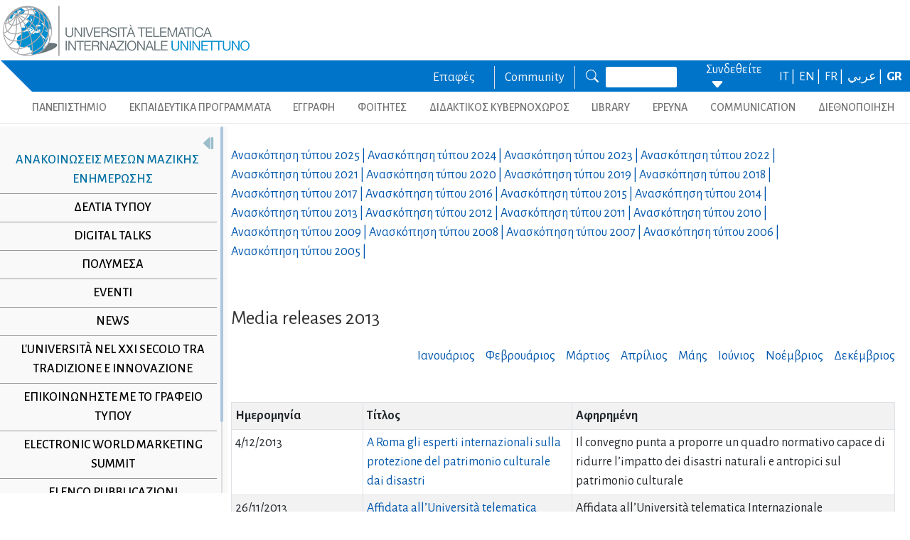

--- FILE ---
content_type: text/html; charset=utf-8
request_url: https://www.uninettunouniversity.net/el/comunicatistampa.aspx?id=124&periodo=2013
body_size: 29577
content:


<!DOCTYPE html>
<html id="ctl01_html_tag" lang="el">

<head>
    <!-- Matomo -->
    <script>
        var _paq = window._paq = window._paq || [];
        /* tracker methods like "setCustomDimension" should be called before "trackPageView" */
        _paq.push(['trackPageView']);
        _paq.push(['enableLinkTracking']);
        (function () {
            var u = "https://uninettunouniversity.matomo.cloud/";
            _paq.push(['setTrackerUrl', u + 'matomo.php']);
            _paq.push(['setSiteId', '1']);
            var d = document, g = d.createElement('script'), s = d.getElementsByTagName('script')[0];
            g.async = true; g.src = '//cdn.matomo.cloud/uninettunouniversity.matomo.cloud/matomo.js'; s.parentNode.insertBefore(g, s);
        })();
    </script>
    <!-- End Matomo Code -->

    <!-- Accessibility Code for "uninettunouniversity.net" -->
    <script>
        window.interdeal = {
            "sitekey": "5fa9b1adb034db4eb0248e8258d4b607",
            "Position": (document.documentElement.getAttribute("dir") === "rtl" ? "Right" : "Left"),
            "Menulang": (document.documentElement.getAttribute("lang")),
            "domains": {
                "js": "https://cdn.equalweb.com/",
                "acc": "https://access.equalweb.com/"
            },
            "btnStyle": {
                "vPosition": [
                    "80%",
                    null
                ],
                "scale": [
                    "0.8",
                    "0.8"
                ],
                "icon": {
                    "type": 11,
                    "shape": "semicircle",
                    "outline": false
                }
            }
        };
        (function (doc, head, body) {
            var coreCall = doc.createElement('script');
            coreCall.src = interdeal.domains.js + 'core/4.5.2/accessibility.js';
            coreCall.defer = true;
            coreCall.integrity = 'sha512-GVvo5c2SV7jwI6rUxQrAjIT6u0WHdJ+pbzRZyzfhOUGMaiKekbDs26ipItwEjD9jCvaV1qWbWurNBQGF5eY9aw==';
            coreCall.crossOrigin = 'anonymous';
            coreCall.setAttribute('data-cfasync', true);
            body ? body.appendChild(coreCall) : head.appendChild(coreCall);
        })(document, document.head, document.body);
    </script>

    <!-- Required meta tags -->
    <meta charset="utf-8" /><meta name="viewport" content="width=device-width, initial-scale=1, shrink-to-fit=no" />
<meta name="keywords" lang="it" content="Università Telematica, Università a distanza, Università internazionale, Università on-line, Teledidattica, e-learning, Laurea a distanza, Laurea on-line, Master on-line, Master a distanza, Corsi di laurea a distanza, corsi di formazione a distanza, corsi di formazione on-line, corsi di lingua a distanza, corsi di lingua on-line, formazione a distanza, formazione on-line"/>
<meta name="keywords" lang="en" content="Telematic University, Distance University, International University, On-line University, Télédidactic, e-learning, Distance Degree, On-line degree, Master on-line, Distance Master, Distance degree courses, Distance  training courses, Training , courses on-line, On-line languages courses, On-line languages courses, Distance Training, On-line training"/>
<meta name="keywords" lang="fr" content="Université Télématique, Université à distance, Université internationale, Université on-line, Télédidactique, e-learning, Matrise à distance, Maitrise on-line, Master on-line, Master à distance, Cours de maitrise à distance, Cours de formation à distance, Cours de formation on-line, Cours de langues à distance, Cours de langue on-line, Formation à distance, Formation on-line"/>
<meta name="description" lang="it" content="L'unica Università Telematica Italiana valutata positivamente e senza riserve dal CNVSU."/>

<meta http-equiv="Content-Type" content="application/xhtml+xml; charset=utf-8" />
<script type="text/javascript" src="/ruxitagentjs_ICANVfgqru_10327251022105625.js" data-dtconfig="rid=RID_-2136731402|rpid=706684786|domain=uninettunouniversity.net|reportUrl=/rb_bf22282jdw|app=8b8489ebef27f5ee|cuc=t2629nz5|owasp=1|mel=100000|featureHash=ICANVfgqru|dpvc=1|lastModification=1765158131744|srsr=0|tp=500,50,0|rdnt=1|uxrgce=1|srbbv=2|agentUri=/ruxitagentjs_ICANVfgqru_10327251022105625.js"></script><style type="text/css">div#flashcontent p {display: none !important; }</style>

    <!-- Bootstrap CSS -->
    <!--<link href="https://cdn.jsdelivr.net/npm/bootstrap@5.1.3/dist/css/bootstrap.min.css" rel="stylesheet" integrity="sha384-1BmE4kWBq78iYhFldvKuhfTAU6auU8tT94WrHftjDbrCEXSU1oBoqyl2QvZ6jIW3" crossorigin="anonymous" /> -->
    <link rel="stylesheet" href="/ClassicResources/bootstrap/5.1.3/css/bootstrap.min.css" /><link rel="stylesheet" href="https://cdn.jsdelivr.net/npm/bootstrap-icons@1.9.1/font/bootstrap-icons.css" /><link rel="stylesheet" href="/data/font-awesome/css/font-awesome.min.css" />

    <!-- Google Fonts -->
    <link href="https://fonts.googleapis.com/css2?family=Alegreya+Sans:ital,wght@0,100;0,300;0,400;0,500;0,700;0,800;0,900;1,100;1,300;1,400;1,500;1,700;1,800;1,900&amp;display=swap" rel="stylesheet" /><link href="//fonts.googleapis.com/css?family=Lato:300,400,700,400italic,700italic" rel="stylesheet" type="text/css" /><link href="//fonts.googleapis.com/css?family=Roboto+Slab:300,400,700" rel="stylesheet" type="text/css" /><link rel="preconnect" href="https://fonts.googleapis.com" /><link rel="preconnect" href="https://fonts.gstatic.com" crossorigin="" /><link href="https://fonts.googleapis.com/css2?family=Alegreya+Sans:ital,wght@0,100;0,300;0,400;0,500;0,700;0,800;0,900;1,100;1,300;1,400;1,500;1,700;1,800;1,900&amp;family=Roboto:ital,wght@0,100;0,300;0,400;0,500;0,700;0,900;1,100;1,300;1,400;1,500;1,700;1,900&amp;display=swap" rel="stylesheet" /><link rel="stylesheet" href="/data/skins/uninettunonew/css-new/login.css" /><link rel="stylesheet" href="/Data/skins/uninettunonew/jquery.sweet-dropdown.css" /><link href='/Data/Skins/uninettunonew/uninettuno.css'  rel='stylesheet'>
<link href='/classicresources/jQuery/mCustomScrollbar/jquery.mCustomScrollbar.css'  rel='stylesheet'>
<link href='/Data/Skins/uninettunonew/izimodal/iziModal.min.css'  rel='stylesheet'>




    <!--   <script>
        if (window.location.href.includes("cyberspazio")) {
            var element = document.createElement("link");
            element.setAttribute("rel", "stylesheet");
            element.setAttribute("href", '/ClassicResources/bootstrap/3.3.7/css/bootstrap.css');
            document.getElementsByTagName("head")[0].appendChild(element);
        }</script>  -->

    <title>
	Ανακοινώσεις μέσων μαζικής ενημέρωσης 
</title>

    <!-- HTML5 Shim and Respond.js IE8 support of HTML5 elements and media queries -->
    <!-- WARNING: Respond.js doesn't work if you view the page via file:// -->
    <!--[if lt IE 9]>
        <script src="https://oss.maxcdn.com/libs/html5shiv/3.7.0/html5shiv.js"></script>
        <script src="https://oss.maxcdn.com/libs/respond.js/1.4.2/respond.min.js"></script>
    <![endif]-->

    <script src="//cdnjs.cloudflare.com/ajax/libs/bluebird/3.3.5/bluebird.min.js"></script>

    <script type='text/javascript' src='/clientscript/jQuery/jquery-1.11.1.min.js?v=69691294'></script><script type='text/javascript' src='/clientscript/jQuery/jquery-migrate-1.2.1.js?v=69691294'></script><script type='text/javascript' src='/clientscript/libs/angular.min.js?v=69691294'></script><script type='text/javascript' src='/clientscript/libs/angular-animate.min.js?v=69691294'></script><script type='text/javascript' src='/clientscript/utiudom.js?v=69691298'></script><script type='text/javascript' src='/clientscript/homesearch.js?v=69691294'></script><script type='text/javascript' src='/clientscript/izimodal/izimodal.min.js?v=69691294'></script><script type='text/javascript' src='/clientscript/libs/scroll-handler.js?v=69691294'></script></head>

<body id="ctl01_bodyContainer">
    <form method="post" action="./default.aspx?pageid=311&amp;languagecode=el&amp;id=124&amp;periodo=2013" id="aspnetForm">
<div class="aspNetHidden">
<input type="hidden" name="__EVENTTARGET" id="__EVENTTARGET" value="" />
<input type="hidden" name="__EVENTARGUMENT" id="__EVENTARGUMENT" value="" />
<input type="hidden" name="__VIEWSTATEFIELDCOUNT" id="__VIEWSTATEFIELDCOUNT" value="126" />
<input type="hidden" name="__VIEWSTATE" id="__VIEWSTATE" value="+hHDVFUb06u/wJOpBID3ZblMAzzdjfo+A1RB2BrWFt/yuVuxM8vvJBmFQMPRGtxxN6JOcAQi1me9iBfMwxV/5l/JKYW+haPa7go4" />
<input type="hidden" name="__VIEWSTATE1" id="__VIEWSTATE1" value="uBMkybvRsMRJCwtRaDU23yBHVNnXqpTVoXMqKWWRBRHdwnEq6fJMCnO5FkhorLc4+er3YmPgxbbrRGQmdD9AbuOqmG4bk0ybagWZ" />
<input type="hidden" name="__VIEWSTATE2" id="__VIEWSTATE2" value="hUbuysoUfpB1VOROKIfsDPQT/gHu6FUzGaBVvI4ly5orjrPzYdHMHhQdms4hZNv1aG3I8iHPdhEUiWhrXjE8Z19yszUE8Kqmyebc" />
<input type="hidden" name="__VIEWSTATE3" id="__VIEWSTATE3" value="Xokp3LpOZzNHImP25NFGNc+08DV5MVNt4ToPBlF96rTJ4+OJRLcVeQkEIbbF+NQYgf3gHjD1eppN/BM9Ne1rXrBbgZiF/+5oze0G" />
<input type="hidden" name="__VIEWSTATE4" id="__VIEWSTATE4" value="h/vcYod3D/nHp8IEo3MOHKQV9wTXsMaldAcibyj9opa6nIxIM6jNNCRCl/o5OP9Yr9VoDqdQF/K/4RLKyWCa57FvzhRyPuoPj/mG" />
<input type="hidden" name="__VIEWSTATE5" id="__VIEWSTATE5" value="q2pKQ+yYHCA4qEwAmfAu6Q81+6cHiyGZHXXVGO1V0+An2lwoqNykYdsMTCisXFSEMLAXwzpKbFg0ILJWSX/zG4iDF6sHaA0V0slv" />
<input type="hidden" name="__VIEWSTATE6" id="__VIEWSTATE6" value="0wsl+0JSXmNLbB5AKd8HkZKigk4a76Qi8kGmXkEJHLLhxgTeWBGXyYpu7g7Uhl7MdRDIAA794N7DhXKJrVZbbrixDyPt1ogPB0q9" />
<input type="hidden" name="__VIEWSTATE7" id="__VIEWSTATE7" value="/aKsERDP1jLe6F8scfz5VKGs9RSUuQl76/bRylKM+MezH+Z+DalMF0mYG5+AJFYnkbhz7RFA0eV5chkp+wUPZxjWG6jaU0to0fes" />
<input type="hidden" name="__VIEWSTATE8" id="__VIEWSTATE8" value="mmBxBrGj3i0sDjsiE8iql50K7DkFVPyXCKFaywiqLZI6cCp94AokW7sagV258BIuet0FS2tUC5AhPWYXG1hrKPjZ1uZEzbpz5Qop" />
<input type="hidden" name="__VIEWSTATE9" id="__VIEWSTATE9" value="NOxcDyvwSMdoWLy5a2K2YeXm6EyvSbka5NJxoT6A+hPSvxYEux4W7xnVKLGCF/LKAoyBvNKQCSVdnIXBKNdKEGdCHRgQa+k371Od" />
<input type="hidden" name="__VIEWSTATE10" id="__VIEWSTATE10" value="Vu1fb2B9YP9ZbK92BD3rpMew2LOI5NviPDfEOiQZxp9vzWJGJ7B8qfjcFCXgZI8qqu0pdj6TG7enWKjLEVu6Kq6Hf0U/IMcEgeFl" />
<input type="hidden" name="__VIEWSTATE11" id="__VIEWSTATE11" value="X8/80eTFklHeguNfLwzZUESqL0CxspBerH7PRAYN+KDPEMw+86nugD7wTffCtjIBiDSM3q+RdjIpLdCE60ujyFEtSaaBm7ktNkcp" />
<input type="hidden" name="__VIEWSTATE12" id="__VIEWSTATE12" value="P3sLCrKWk1mOricOZVDzIxhItbbYIHySrG+LQzCOxwESnq9WDBIOxNoOaPrGYH3wYLu/VUXvUkobGlTZQfMFNaqev87yhUNtxZ39" />
<input type="hidden" name="__VIEWSTATE13" id="__VIEWSTATE13" value="qQBYfrU+kuckSvTW20U3oq/PZqKXe744+sCr/IG9XFPEkCI/18Dqp65OkwpQ4xhDtPsv2d/iCy79WfvkDuyhGieqtuk/NsexmOGT" />
<input type="hidden" name="__VIEWSTATE14" id="__VIEWSTATE14" value="dH+/ZlOb3BrceuWXzJT65ZWTDdSmEPSf55A80JkzSG96L1nO2JAVkcX8WUjM276O1k6jOsTdkE1V5QvtKeLsRpv3JoLGtwirVoys" />
<input type="hidden" name="__VIEWSTATE15" id="__VIEWSTATE15" value="I9VU7zVF2ZKytceN555Y5cq4DUvKPdKFyi0vDMdDj7vdZznwgjX1AiQ/nne7/ujXlhYZ/5u9TrJM3YaFxXSRvHDRaNdT8u7nlawT" />
<input type="hidden" name="__VIEWSTATE16" id="__VIEWSTATE16" value="eLeHHt+YCW/VPpWV7A4c1U2aQzN885VeEANcCRVzaf8PmIdhh1Q7WUCUG5N3aw8BaIxoKnmcBCmDlboJDg50FO5pT8nkIGeooN7K" />
<input type="hidden" name="__VIEWSTATE17" id="__VIEWSTATE17" value="c6l5FvGwgs1lZRKZtd4NYwwT4AydLJCrBqHYw9pwiz8Q9mZMySPtOX6QXcs5XBWogaz0RPABvm09Hfb4pr7PmwoxdNHTTHxHATvk" />
<input type="hidden" name="__VIEWSTATE18" id="__VIEWSTATE18" value="IzwamBYNpPaQ5ELxSxiXt1Ln2YjnRYliqraMHVKtN8Cm7MYkI0jtd/DD0aaadLk+Xv6STrSekiB3CCpyXDr62WyZ6ZIwUJOo9Dud" />
<input type="hidden" name="__VIEWSTATE19" id="__VIEWSTATE19" value="coZVfvmYlZqpvSzrMXbtxgDSXDIhjtoXUyksP/QVUg/4Yje9djZZbGVnAqFSu1CmkGC2/s6kNR8zZFQy9dIJCY5EG3hC/Lslkj2x" />
<input type="hidden" name="__VIEWSTATE20" id="__VIEWSTATE20" value="gqg18DjJZzunaYQIouS7k8EaZAf5LaSghdRX4047oz3OdLwxuDduHw6m/jhYBjmHe36KMOuW+jSDQbhIJcNUYFFZx4msNHy1+42u" />
<input type="hidden" name="__VIEWSTATE21" id="__VIEWSTATE21" value="1Kj+c7bZEi6Qe26ebinjoIc/B3GwZRB5CQuxNrj8X1Hv1k8iBltJDpLkZYRcBDm7IXPcNg8M6BAhX49h07T6AUqPGCIGd7GDsvQA" />
<input type="hidden" name="__VIEWSTATE22" id="__VIEWSTATE22" value="6zBax3Im8R21QBv5wVcrmHBo1cfuuIbZwimSOE+mNGjtfx82Or57/tGRCFusNrWZaYBJK8NoNxvzhvy4VxS96R1KE1YF7yN/eTe0" />
<input type="hidden" name="__VIEWSTATE23" id="__VIEWSTATE23" value="FYgW0qmhSXSyvExWZ6CZK1PyPRkhungQWRSmyWTwrVaoCug8mFmXzPUxGVHOcTjNwFuo4YPbHcCBfwol9kXYYN6ccKuOQZdLL/bH" />
<input type="hidden" name="__VIEWSTATE24" id="__VIEWSTATE24" value="1LSrLWmTcwiWmDqgOCtgfJl/d0frHSFP6a+AE1cINLZnDHV7+8y5EFKqkdW6DctmafWdBh8VsZiZwPm6qOD2SJPbwNvMQYpYgCd8" />
<input type="hidden" name="__VIEWSTATE25" id="__VIEWSTATE25" value="VWSuX4t9kdClOMVhDqv4F/6H0vOyIppbTLTm2uYpV+5CuMaaHEiYLeCIKRs7PxqQRSIyrNfIn2vPTtJHediEOv8OX6rbG8DOkWrN" />
<input type="hidden" name="__VIEWSTATE26" id="__VIEWSTATE26" value="sBP8tCLqrt3UvHg2QgX0AdzPYPX1WaXwnimZqjKgEnZKsTcklEJan3eQxQI97gqw9p8IEk+1bBbKolPqbMREVaxodHFU3OKS6OvG" />
<input type="hidden" name="__VIEWSTATE27" id="__VIEWSTATE27" value="KJ6cIeaBkSoa3fQ6jVxHzS57SZMYI7uCh9zbokXDfx6vuxAhXy9Qcr0ja/Ug3XDyEQ9xWvOR2QqooVL8396pR2xjl9JQWMrSLuuF" />
<input type="hidden" name="__VIEWSTATE28" id="__VIEWSTATE28" value="GvracAo2ON59L1DFiOO+I7bVV9sPT4iBH+W80WPF7QgOH/dQzHzxlCaJgZeFzYgr/qGjFU8dDNi3qgalfk7LviFBpR5w7cjcMprs" />
<input type="hidden" name="__VIEWSTATE29" id="__VIEWSTATE29" value="LKC4q8h3Naf76tL6k/PgNwPRJH3eHzlG7K5T46stjyEk6UZVhFOwU0QzA4XJ/CyDYbk1eyM235lfjltPhe8iXJOPtJbaweBpkWgu" />
<input type="hidden" name="__VIEWSTATE30" id="__VIEWSTATE30" value="bLrHx1ieUGD1ufLrXs7PDF7L8lODRoa3eObc95thSe094xubt2nPufzXEsL5+Ys5JYyS1opIQw27IwmaD2jVzdweEkx/iHCEt86b" />
<input type="hidden" name="__VIEWSTATE31" id="__VIEWSTATE31" value="788R6urmTkELuVE/vyCn2SDXT+wFbKk2c2WPbezXfsUxlBVMF9X/frwXmJnb8WQfKRIp2mhM3VHjN5ivmNYfYKE4kmdtmmeW6p8q" />
<input type="hidden" name="__VIEWSTATE32" id="__VIEWSTATE32" value="xrvHxY/bCGJMJkzrwtKgucyEukIIzb+6kK0Du2v1gfsp2cvIcuWW5foF1rvnKTEYoKxsrHaA6TV74JpXGiOsk3vqW/zbPg0fYdyo" />
<input type="hidden" name="__VIEWSTATE33" id="__VIEWSTATE33" value="tPrrFL3NZ+Wku90xDmqPzbmIJTl3Z+vl1X9kzVXlm0C9IfvvaMtW1up0y38hOZfqZACV9zITc7Iy2WLAYV27V/9HsbDJphydKpTv" />
<input type="hidden" name="__VIEWSTATE34" id="__VIEWSTATE34" value="4JEKqdmKXqvdKh3iEOy+7ClWxxo384hb/EuP5/H5cyGPObTMUOcaB8vSWShsH1ckbGhE+UiA0rk0nMC4WvP9pEGM8w3mWlxzkvTe" />
<input type="hidden" name="__VIEWSTATE35" id="__VIEWSTATE35" value="HxnyJFZFxzhoeyB+09+ChFLj3aLAD0uuqY0kWwfQ/2GzO6hbfdMm+gsblHyjSSjl7grTiWCkQRQaKqsgKV3+R1SJ3lelSBvtVr0J" />
<input type="hidden" name="__VIEWSTATE36" id="__VIEWSTATE36" value="hwq1zY8lIsEEpuI/liK4q+4yr7sej9tlGJYjCUZdpdJi8lW+aKAt7hvjuUfmlYd3gPfxhpf9ILALNqUneq43jORO5Be6wc/S3DSb" />
<input type="hidden" name="__VIEWSTATE37" id="__VIEWSTATE37" value="ngjn/n2GTe83qzg3rRrymyLK7zd266z/t31SxTpx90+IqSpK/vdk5KG0TwdrXAuUmQdGsXUiL5KmP1pPDLvqMcFhavO//kTkKcVV" />
<input type="hidden" name="__VIEWSTATE38" id="__VIEWSTATE38" value="DtTCzQr3nWeX+e0ok4/qaHPer6k/MEXy54ZSSS7P4hdjeXjziXcxI0nb7QTc/TI6/zUeLDadwnFHU7xv+KaplZ+jo6n446tgZfb+" />
<input type="hidden" name="__VIEWSTATE39" id="__VIEWSTATE39" value="K4VhqzzEWLCR9gwCZ7VAOvMjeOgZBr35uRUX3idyCBzP+baZN8UxEVPh0StgoDI4vpAs9Mt1rSkOWJu6YMTfRK6aqUucAqUqwyuC" />
<input type="hidden" name="__VIEWSTATE40" id="__VIEWSTATE40" value="sMfkZk1wvZCQ9Qj9GMJGyS6oEtoJ4BK0EWwmz3amErlYFd8K0ZYiRs10rxSceAH70UnnYqL3WtD4NjzfJo1TPHol9kqA+EYJGoHI" />
<input type="hidden" name="__VIEWSTATE41" id="__VIEWSTATE41" value="DtKif+qL232amzXx7hTb8fAMsmRGdTNab99YVFTzYJgzik9L0ETkVQx+Jd75O5buZU7y+G3/t8IVpJ7Vv2zcAFpcmSJGJPCDSl8Y" />
<input type="hidden" name="__VIEWSTATE42" id="__VIEWSTATE42" value="/lIPou52+P5W8Zl45HtZdMMilWjONb51HA9fte4/h4wbvQEze47T3cnXSVVCa4gBOQLgOWSnMuYglA4OgmPWy2k4mgd5gaZ2kRg/" />
<input type="hidden" name="__VIEWSTATE43" id="__VIEWSTATE43" value="zHap0AVq6qglaOekEsQt6TKS8R1et+DazbZskMbpr+I2BzQ3KJudCalokKjMblSqTyT2CE6xukN67BO7iTa7OCod1V1gweAc0tIr" />
<input type="hidden" name="__VIEWSTATE44" id="__VIEWSTATE44" value="MhyUi937eTdFbFj6iLkyh4tmmKMwCo5v7ZT8kk0R2a29RZf8/SAspza+o3ogg5BE7B6SEURp4SwzVbaK9KfuG0Ta1YOqlEcWtBIZ" />
<input type="hidden" name="__VIEWSTATE45" id="__VIEWSTATE45" value="T1X9kzIwmgbscSvFAFJU9IqXJxOKQpwnipFebffsk1OjBPDwoN+EnwoQekjPMMTnlY/3bZkfm3RoAP0XzDduzubqzpYdkk8i9NsN" />
<input type="hidden" name="__VIEWSTATE46" id="__VIEWSTATE46" value="4DB3U2tgoxUEoSRX0LPZbKim31hriW1OOVqDyha5kmqM2yHa/gPAC5ENROxkWy2yCWeU3L/dhBnPiX6W7mnNCX4Hi1V6AL2B15qj" />
<input type="hidden" name="__VIEWSTATE47" id="__VIEWSTATE47" value="65C+FsLLeIets/i7Y3CeOgNmyVg2iZ3bMX5ze+NrzKWC0vSUiXlDAGkLXl3VBqKylZIV1bjQXsOWgrdrcmpP5yg3mW6Bu+jbdUpd" />
<input type="hidden" name="__VIEWSTATE48" id="__VIEWSTATE48" value="Fl0LuSMjFrpPbaeB3KhnXKLMrKoNMUezHsmDOK2cqTuc1oQxSeIY5VQgxL675+NYD+OqPX3Tpcs9TcSN0IrN+IoEXp6udxjfkdMa" />
<input type="hidden" name="__VIEWSTATE49" id="__VIEWSTATE49" value="872NS1Bh71Gpvra7cnXethP6qYuCQOMEqpZQT5egGJGWdII81nlbPpfeL/beDO1hWMm51IEQx05z/KJ1RWbrhMPJ+Q0uSe30cusm" />
<input type="hidden" name="__VIEWSTATE50" id="__VIEWSTATE50" value="dWLsK0yqySEhZA6oaFXI3svyf7APIvWkXoahupgSQuHsMzP+px9YbQhkn981FDJ+VQaGKF9f4iaFCRByX7GjLlVwrbjYpqlEAO0x" />
<input type="hidden" name="__VIEWSTATE51" id="__VIEWSTATE51" value="hEbNharshr7p2rLKMlviKj3KFY6fdW2HPDFX9Q/09UHlTKJaYEtcij1SzxrEOZjlPJpZ38z465jVDJAOTa4sbHURn3ATr2lAhJlp" />
<input type="hidden" name="__VIEWSTATE52" id="__VIEWSTATE52" value="wmOcVBcI2xIDt1WVKUhH6R19yR1vg1QKS/UmBD2lHb/BFXF/ao82NonoAkuh2wZmxYntHOeZ9p10/cEYe/imMdsIOLGRdStMb+0U" />
<input type="hidden" name="__VIEWSTATE53" id="__VIEWSTATE53" value="Giz0Cfa0Cdcf8qnPYvVuLTu0reonkKQE6iOMI2g0N42mtN69k5qpzTx/WoedziO6eThHkWWwWPGoLeO2c62sTq4Qe96kwnyca2dC" />
<input type="hidden" name="__VIEWSTATE54" id="__VIEWSTATE54" value="0NiMbcWi+ssrakcMYEbnRCUC+sxoQu1C+L4AHu3ZOE5mIgpJekz+7GjoajXtoekN+vfYbD5jRC5C14NoPtBf5pr4PSja7w/sI0b6" />
<input type="hidden" name="__VIEWSTATE55" id="__VIEWSTATE55" value="6yRLoGuzMFFxCNRmCoShbL4Rn9FvGOkonuHv0PEDac4tkCUwkeWkITiuVWXZX5HxQw8l2/Wd1EuzpxZYfildV8wyDH00krHB8haZ" />
<input type="hidden" name="__VIEWSTATE56" id="__VIEWSTATE56" value="VVUb6/cvYldKLXTwV4NGmAIYUeWR/y5mzQFo1PknKTn/dQ0VJgG9MzVEvkPBLW53pDDAvAo7pRzqptjOKuaDLn61JlLHI3G12sBm" />
<input type="hidden" name="__VIEWSTATE57" id="__VIEWSTATE57" value="0rtfEIwnSd7jqOgg4jDqqqM8fbSuTBAi4HdbGLwF4EauI3y2aaOYwHIwVTYlXzZ5v7QQVDLgPS5CopcE/IGtMFTfPS/jiewtntEl" />
<input type="hidden" name="__VIEWSTATE58" id="__VIEWSTATE58" value="xD9ay6c1+EGQwZnHrKqiBpbQakIgWdQTRx96MICJoVMIpfIHm4ZPo8k4f8urCkWY8nDHIVpyBHhXsA/pwKMps8/1epAf7k56WBpZ" />
<input type="hidden" name="__VIEWSTATE59" id="__VIEWSTATE59" value="6RwxOscMO8j0Un848PurXVXx5ThuZ77ZJ9QpoFim7jeczhzl9MRwrkiIAv3WBtb8mDkRGBmFbyY7diuiH4vJ0MFCDPtvZzLUGDjv" />
<input type="hidden" name="__VIEWSTATE60" id="__VIEWSTATE60" value="DY9d0Z+5e6BwqIfLsGuffYo2fLXC5+YjG9FC5dJmERT+N2O/dHuZ30vU6gTDLvJaNnN9bcdMbBKxMhp+b7+SJiKkvluhQVJkE222" />
<input type="hidden" name="__VIEWSTATE61" id="__VIEWSTATE61" value="SGXppVkwQYBbIaiMPzG9omEgjUimHgO6DB3al9af2DjHEPcL5cvfn7X7VDbUAVpTmLQZg1eOjc4UrmxpWKjQ1sARwhBpvnciqRMi" />
<input type="hidden" name="__VIEWSTATE62" id="__VIEWSTATE62" value="dJiAFbF9jBy43KxujxBbBO89W++zdvhnXG42hJDqhricmjWQknkIRGweMYE9Ll6/kWlPT7yaNoryEANcaVUwt7vbqO1O1m+JcaAK" />
<input type="hidden" name="__VIEWSTATE63" id="__VIEWSTATE63" value="OyC2grvyCMsUwgdiCF9zf1lcZ1gdDgtqot0bWyOosHoFaZg87azfnCOyeKNNvQZNx6rL67aJRrkVNTI5bnq8lWVxk3ruS4lVrgbO" />
<input type="hidden" name="__VIEWSTATE64" id="__VIEWSTATE64" value="AXiSXr28nCLebxz4d5w7cIBe2ucNtxJumBaO2g+XRp7RBorI7myqYeuGoGl6xL2iH/hsQ0zE5TW3UzapWE4R06X4N6Y8ZwLuB1t0" />
<input type="hidden" name="__VIEWSTATE65" id="__VIEWSTATE65" value="Gx19RuV1zihtMPpmFqvM74VGdtTtMRSXqEN0QUSJ9oVk0Rd8rcZ7FIplzCZOLNz9wHSQ40VHN1WU16wQN5Ne0juM61X70ECM7RkV" />
<input type="hidden" name="__VIEWSTATE66" id="__VIEWSTATE66" value="cupz1vAjlM2GXoK6D6NNFnfZsSiZDROmz9R/zytYUT0kbtm0udteMtAio9+AUDpfJ1Lc4JBnRjW71ojAHbqlPKhUMH62SCSM3boN" />
<input type="hidden" name="__VIEWSTATE67" id="__VIEWSTATE67" value="4aSttwh4qD2GfceW9S9qxft57OpvjuMczlz/6OOkl1yF0a/1D6xtao2aFefDdgdDqn+VynEWsQOPdpRdGVsAAaEqCbSBnQYDT4/F" />
<input type="hidden" name="__VIEWSTATE68" id="__VIEWSTATE68" value="P4eo/3eiSyrCxISX9xL4hAn6Ra/vTCb4ZA7oHXW/YrAnaNk4gqKr93wRrPhULjKhB2WlUu113zwXRKv+sCaACRCCjetFOBBzV0xW" />
<input type="hidden" name="__VIEWSTATE69" id="__VIEWSTATE69" value="KxhbPzFo2lxPYC4wXAklVa+H4ewjYl40Slv7Oz0qQZ1w7IOSq9gRNSmgPyUApPb+D3zVghbX8xVwQ8Fv8rLDXL12EKt21i08R2+b" />
<input type="hidden" name="__VIEWSTATE70" id="__VIEWSTATE70" value="2XFQjozsELhyX0yfpXQDWZ6x2QLKYTzSrBS/HVSIDYV+GV/j05Zw3CB1rt6SKLFq1aqJgzj5pDUY428xQeaHrCAMVgugfwKoVuG6" />
<input type="hidden" name="__VIEWSTATE71" id="__VIEWSTATE71" value="L3iXBbMbCtevswKrV52SLRnGK4zwu3LRfffySbOWhogQ9d1fYBY5Lsz2CVgXiizIWJapbemdfwlrT91rRj2gPIs11zCYXhACDXx5" />
<input type="hidden" name="__VIEWSTATE72" id="__VIEWSTATE72" value="U5Omuk3sMV8xtjrreKFyMFLzSIJ751iV4musCpJLkWfdR+CThzrwRhV8sclPzCwAE6XlJvzeB+XHzoQEs2a0zxQBnhaxONTKRcYH" />
<input type="hidden" name="__VIEWSTATE73" id="__VIEWSTATE73" value="L96UNyJvSNZdQe5MWG0LkkkVO/B+lCZhkkSaNQNS+cdPWbD81kHCl8lIskkhr6XO+jh7gevjFoszW2ZsYgYaIg27rW2eFtbpXdaB" />
<input type="hidden" name="__VIEWSTATE74" id="__VIEWSTATE74" value="6yiRyxP00y7KLpv0fefHeJgZZBbur/jayEqqTlnYmXTno7TIAiyz0t1Yk3vN+EUXClJvLhLIzjg3zDB38zvjfmuGhamoojLPZ4wE" />
<input type="hidden" name="__VIEWSTATE75" id="__VIEWSTATE75" value="RR2dJ9hqDYG3Jr29v/IryWgGhdKDgii63A/Sh/L4eZVTxza9sWRI2S8wX0Y+PgBmshRk+kS4sbaYb4uA16v4crgXfA+fRMOJoBX/" />
<input type="hidden" name="__VIEWSTATE76" id="__VIEWSTATE76" value="sKTXACWKznfmtIf5rLUjd7HO+uMBX7iRCTKJgmkeqgIAcp8H6MgGGe/v43ugLlM2lTIqdHeOlRutiWSEEVWg1G/wNu7qVTeEJxSc" />
<input type="hidden" name="__VIEWSTATE77" id="__VIEWSTATE77" value="VKffxNJoobVdZ2CgD2fIShBb4/JCxZrhpRvr+tVjNaA+ffav/+V4TBvUsiX9InRT7KxjfqrubEpj4LH81vuLUfQiJErYebMnVItn" />
<input type="hidden" name="__VIEWSTATE78" id="__VIEWSTATE78" value="lXMmlp8VMiyBMo1/MFe/C2JlflRSAs6ufx57C7zk4Cij/UbNX82qJHxWUBoZnhpZEKxXBTopDb17HfTdlAWWecB1rTFY17hwTZDD" />
<input type="hidden" name="__VIEWSTATE79" id="__VIEWSTATE79" value="WaKt2aRWQiSG2RJi8l/oFtlpxSps5HcoWTbH61Fy3w4x9o2VsVo93p04ZxxVLWLHlSKOsEDh/fPfgoJR7Bhl6S6LvLOEYq91zpN2" />
<input type="hidden" name="__VIEWSTATE80" id="__VIEWSTATE80" value="s+U8U2QaESuZtvhJR+q0Qd7KSRrW3X015f6pAZNI9NWwXxlQPJgy3oK2/xpOYEwFxZRJy/gFmM1T02TwEf2vYJX4sHrUYw4n0vV6" />
<input type="hidden" name="__VIEWSTATE81" id="__VIEWSTATE81" value="5i1t6VdF8/Ocy5k1rhp1ABHn4UBYJWQqfDTvOn5ds0oOdU/tSiq90A/kSyZ4FUJNKH9bG2p4qlJ+xHiDZNlhXiVEP2HJFSfA4Lbf" />
<input type="hidden" name="__VIEWSTATE82" id="__VIEWSTATE82" value="Jlbzgaog/bFhjKdrl37wSGIvSow9sJeGrFHL763YQwmmOF+98AOV4EnUCzAduLFlfyIN/49YmpuMZvGOl1cNb8GFRkUFdyWbs4CD" />
<input type="hidden" name="__VIEWSTATE83" id="__VIEWSTATE83" value="LG107F6+BJJKRKktfjknGwJpdRS26rz5nS5RJD1LUZz4REUypBdOcWmeeHK3lcuNfBRE8WZmHcPH14A7174z2xZzFXHkr+Y/tO7D" />
<input type="hidden" name="__VIEWSTATE84" id="__VIEWSTATE84" value="trsF68zZ3ngVtxVbU1XnAb9BEi4BDbkNU/S5x/yvsdCCNTx1uTlbTBl2X5FOHdBwxsjAf6ww4M3h88gfgzFmb8fPq3GWB6CBkx1T" />
<input type="hidden" name="__VIEWSTATE85" id="__VIEWSTATE85" value="cl66Va3tlZRiOkSCgq7NkvQhKN0TX/o1KrkjfHYF2IHAtvQGQQhaCJ4giLGtmfRN7cLHvhHHC2mxvWZAKRwrGCsXMGur6cDiLTpd" />
<input type="hidden" name="__VIEWSTATE86" id="__VIEWSTATE86" value="xaCs6Hu6A8eBCfhT6FzbI1G4dYIZfVbYBlyqcbdtm/SX3LbcOLQKgl1Y0GV3H1dzLTfDB+IejuqrfA1oDhEOQiIfIuGwfDpsjYuw" />
<input type="hidden" name="__VIEWSTATE87" id="__VIEWSTATE87" value="5Xo4SjljOcmPAWSh6pp2CiFNIvWzdgQA+CbOE2KqDqLGjm4tCqzePjiX2ssyEGXgA8ZwnHlPKiTWWbeCMxvOG8cj4R0XWpGjpAcT" />
<input type="hidden" name="__VIEWSTATE88" id="__VIEWSTATE88" value="zXt6VpdiTtmsqG+6S9e4FgyVPWk5xMnC5Gb8RuGBuvrPWfhBcGDYbe0X3ACgpzRm/pL2LuyJxuwx9pR56mdO0zyeTVA3j1sXB5ae" />
<input type="hidden" name="__VIEWSTATE89" id="__VIEWSTATE89" value="/6Jqjsk8cynehCS6+uMdUGCgkeU/FW4P+fb1AapmfFIbiUKvLrVh1DtkStimIi75ArohqBAiY+SkxhJKEDMIxSsTgH6us9VlgfMx" />
<input type="hidden" name="__VIEWSTATE90" id="__VIEWSTATE90" value="D5n3MDufIdmiPOMOCWlCZ3hESp30m+BguV3BGGFvbVdUUR9ohpgji4/2P+LaYe+t94p1IUk4m3FVd9+TxojOhEtf8VXW4YgdPXxp" />
<input type="hidden" name="__VIEWSTATE91" id="__VIEWSTATE91" value="S3ssksHzBDo7XJMpRFJ/+gbTPPr3SZVrdRFtkStYfRkbBFhQQcCeZh4hG0/acVaa6qxmNEYuaSBV94xxt87XvbVWdH9Kax2qKiUN" />
<input type="hidden" name="__VIEWSTATE92" id="__VIEWSTATE92" value="4qhKCuxZhheZqNxQtVj7ONkhLy/DlGDjqtoKEYMP1nWaMweOXOjpqJ1YxekjgtnJG0WDd1dfGxamgmEFNRLjAQYXpGcqU1wRNQJ7" />
<input type="hidden" name="__VIEWSTATE93" id="__VIEWSTATE93" value="YK9Luf5JKhtRSFIFrUiQ1Obb5p7DWLP8y88Wx6UHNuyRDiZnOAQ7OJNTNbQZL5vhvqR/lVZoZorfva4GJiWufbeKbPmgrbvw9zrN" />
<input type="hidden" name="__VIEWSTATE94" id="__VIEWSTATE94" value="AI4bwrPDRJuqaD3Rp8jjtG9IVLv9n6Lk3o2uHVdGcR3HeZRcem2DD0+1KYerKHV8YXz85fplAsqf60pHXCYMzprkRnbq9LxZpYwT" />
<input type="hidden" name="__VIEWSTATE95" id="__VIEWSTATE95" value="qrhmdxML/ppN8mpK+g1ArMaUB/yi2avYeKjHUVWpxG9sFHZR2GyQ4LyoWV9CkQHGmpzp4v/idQo+Jg6lG553G9cpagDvmkMBQRGK" />
<input type="hidden" name="__VIEWSTATE96" id="__VIEWSTATE96" value="yyFhJkkU/eDri3MUS5noePD6HZOZ6wNexdYziR4n+RmeTwXDH62kYlVIsTlFGnfctwkgxuTiJl/iWwiMPU2dAQQxrSqHT5dHpxJg" />
<input type="hidden" name="__VIEWSTATE97" id="__VIEWSTATE97" value="uXtIow0LlXbTCb97FZpAMDlMxsk10SRKN/nStM8O0kQhGkGFLRqkDyZ+ffKfYpSCiiHoKaY/eJuHMpXTO6f+wcJsLjZIqFTd7Fvc" />
<input type="hidden" name="__VIEWSTATE98" id="__VIEWSTATE98" value="LP06xZk5m9VH3fXjwzH3aiGYA7oJffhntJTBSTX9wJkA+srwMBWPBzN94WFCcIXjHwX5a4Kkezat85hlXF1HOewRz/WudTBjfN9D" />
<input type="hidden" name="__VIEWSTATE99" id="__VIEWSTATE99" value="mK3m1uLTznWWonxLGUIzErpGzuC8P4tiudgWBCMNaH0Ks6A95bur8ELO3QxRn47bp/SHm2iHekazS3JsKEJn+9G0i24VW/liwEtK" />
<input type="hidden" name="__VIEWSTATE100" id="__VIEWSTATE100" value="+tT+QEIZpstmeeitWIWVymiDuLAjvU6xKy9B547SuAXVvO8aK4j0jIbfDUZeISNn4UuP8/VUGA6Yo9nUENBiQaIp+6liXGBMwhg4" />
<input type="hidden" name="__VIEWSTATE101" id="__VIEWSTATE101" value="77S1ejxQ5PozeM8tGFm2QOxgqZLuFEg8qG4RPZjbKwMndlTS/r2EHYF/ttm3tGo8UkdhqSUU+7mi3/Lq9dz9yWJnVoenvvOUekPj" />
<input type="hidden" name="__VIEWSTATE102" id="__VIEWSTATE102" value="CDYbiZfVv/YgPPaOsjditJwGwiU1AYZXDB+d213nn286KW31CaiTqARmsrpVV8z3RzsfcGPBTnhVPt+yfOIwZFawFNipeaKaStba" />
<input type="hidden" name="__VIEWSTATE103" id="__VIEWSTATE103" value="odCs/a1G1a82Om6s4Gpk1iMcJ5nzw+o/QS0Z5pnS2rNs4l3sHD3KCE7qNvfXXGSzXjNbZlf2tKOBMm2rhedqShNMTNFgG69Msa6C" />
<input type="hidden" name="__VIEWSTATE104" id="__VIEWSTATE104" value="Ry8JKXileQYGcCe+Z9CVfNK8a1VSeY01fpysgSgDzbOpkS+tsDtR4OMph9u/F24Rnd9qWmstcQm01oN6Epc3DMjYtdWpn4QCEb1M" />
<input type="hidden" name="__VIEWSTATE105" id="__VIEWSTATE105" value="YAoG7qRffR7ERyhC7WnQab/pTId+/2EfqxbDfi0o9jfUKJMVE2ZqQDE/s+bdN9fB8oBSodw9hBIr7Kkyr6boWsPatTMawMphh0Zl" />
<input type="hidden" name="__VIEWSTATE106" id="__VIEWSTATE106" value="LlNOZWMDg6EG3xoQiruIWYhoHyvpWdtM8xHHOe3G4mwcHj48Z9SRBKW+2GREDHEOsBoDwlx7L8bCJ6slSugk96T0zmGlNlBoJoCq" />
<input type="hidden" name="__VIEWSTATE107" id="__VIEWSTATE107" value="8S/C2junjyiTpIgTEWRxLcrjOe61jNrw7N3ZIo6AMxnvQvve5n2Ejkv7uVrVSJYQtDpPnAUK9aiX6XG8PDbbwsCGeBvOkeQhoJP+" />
<input type="hidden" name="__VIEWSTATE108" id="__VIEWSTATE108" value="m8cBuPe1jYaSmElEX2aPCo2RW9t61EXEBk56CcI7R7qhBAnPKSkLg02nAkr+5nmL9G/LrjP3Sj4NLJJj6ICud+tCYc/XgkCIfKXG" />
<input type="hidden" name="__VIEWSTATE109" id="__VIEWSTATE109" value="VSVAyCOMiFHX+3tVKLEyVIuAx+n7QAYjpA02YLVSJLERJmEsI6Ic/b4gMGDUHLsOKeDDE4uAqxRZ5nvMhbULU9WTHNsy9shmPlkD" />
<input type="hidden" name="__VIEWSTATE110" id="__VIEWSTATE110" value="qn+A4c1dsouXjnbjZLK2hBO3NUFhAeCpXxYDUT+Fb8YFyGtnzguAc/OM4HRjKadWMXlrX5iMZz8m2P86qVZFFrlKPH229ZlN+8SS" />
<input type="hidden" name="__VIEWSTATE111" id="__VIEWSTATE111" value="jWLJQqbTss8VxN4OLIIPT+LUlA2G1GbMeS7+MBI3SjZS4dC8t2A3t9/cncxMj4rBGLSefiQ8EIMzIJjufj0Ndq3PLQsZA5Ur0Exb" />
<input type="hidden" name="__VIEWSTATE112" id="__VIEWSTATE112" value="m0B6PsYGABnFJRawnQC3DewbeWhHmqOZcjErIYP6XfSWJ/q8XWGLTZJsLjmQwqtqp3s0pW6YfcpXLq4ojqTeDawoxjFEf/HBkPuP" />
<input type="hidden" name="__VIEWSTATE113" id="__VIEWSTATE113" value="iyAbxyyC287qbe+NFZWxBNjk9eZT4BQbFXKMGJLTL4jdbH0jPxyC2PT/wawAWboPXohJlTIQu9nAl6/r+/eK33AIIXGGhFUUvxL6" />
<input type="hidden" name="__VIEWSTATE114" id="__VIEWSTATE114" value="GqcEdJ88inXzeItFRLmPizGxfaaYszd4bNdKnEh+5LlF+Gzd98TqErlIo8hRV6EN0OB5x36BsAAq52qwzJAM6aCD9+dZDveoebRT" />
<input type="hidden" name="__VIEWSTATE115" id="__VIEWSTATE115" value="ioPLsOYdmJGQ/OTe1r8IEDpeQFib0HqPxDlO9EJ2lObUIQV9y8csR8R9hvC6fUWCjoxYnC7DTEA3Fiuy9m4psusKJ3Vm0+MomYst" />
<input type="hidden" name="__VIEWSTATE116" id="__VIEWSTATE116" value="9kjoUIQltIjiz+wrHAN86mA9nQUynkESlJsGwH0vYgBrlNXzPfqvtL9R23by8HJhgCZeo3gm8hzJQtxbUUgpMf6a0TDlUjSO8Us9" />
<input type="hidden" name="__VIEWSTATE117" id="__VIEWSTATE117" value="giEgGu/qfp0jCi+3P9vIUYcYlXr8TQbO/xR68iNV29kf8S/AywvZ2jD50mrVPzcBFSeuF2NUQIZOFBUmvTOWGpHj+Xg7eDqxE4uP" />
<input type="hidden" name="__VIEWSTATE118" id="__VIEWSTATE118" value="d0+HQOH6q+hxKveRm5Z2hmqGJMKFNTq9RMz4XRNbR3ZAso2zGt6NGyvjKS7z7bADF/SMK8V85OkxSkszH4qZnXEAnUIpTLPBJ1W/" />
<input type="hidden" name="__VIEWSTATE119" id="__VIEWSTATE119" value="rTJDB6EQySeq/e4SXojgBjSONZONEIFK91rem+3EkFeotSItIgha0Y0OppfahR4EG0TaSaJt/td4rVFVAj3hjKVGTFb+khfeCskX" />
<input type="hidden" name="__VIEWSTATE120" id="__VIEWSTATE120" value="NRRP7O4BlQ9d2fFnPlNoJFmqFx/RJT8P0njIurGNVCj2Z3Dg4hP7X7erWkFsQZQbRwF7VFDWSookGleWcL8m9Fo1j/9Wm5Amms9c" />
<input type="hidden" name="__VIEWSTATE121" id="__VIEWSTATE121" value="uRVpqYMtXR3zjxHMR2cyVlecfumtIC2sfmealPOGeKYOAOnQxPa2PKVqdQtV/GGFdCEd3RFLMHVN0fAtntUu4YPrjEJBuf7GU7GX" />
<input type="hidden" name="__VIEWSTATE122" id="__VIEWSTATE122" value="EsLmOb9zvAlco2R1Zg0KIhK4G31AmAojr5IMmZcwfoE4avA2D9RxxZ0+t7l3hEZWXva7GdRmKfmnXGbAepUZCn4RxjLR4LFpYnrQ" />
<input type="hidden" name="__VIEWSTATE123" id="__VIEWSTATE123" value="/0zg7arrFS4LDtoHyMe+ykCwDhdJirvhJVq51Z+W6e04k0wCSwMQB+QUBxhYKfgcRK48Ii81sm+d4g27bEF9SjeOJXQVgHiHMnSO" />
<input type="hidden" name="__VIEWSTATE124" id="__VIEWSTATE124" value="RKUzPfkvHW1We6MvQcWZ/2uKbBu/lp/DIn6OSM5dAZbDEtQklW+qLztyANmOLRd10l+QZ+edRLlM8rn+NWNkKqr3u5FWkNTpUIdc" />
<input type="hidden" name="__VIEWSTATE125" id="__VIEWSTATE125" value="zXMuW6GcuGQnTtihTj0l1MJVAnhrgKDCuwpLrNOQjygpqjcJlPUVktyQtYofc5zZDvAT3yc=" />
</div>

<script type="text/javascript">
//<![CDATA[
var theForm = document.forms['aspnetForm'];
if (!theForm) {
    theForm = document.aspnetForm;
}
function __doPostBack(eventTarget, eventArgument) {
    if (!theForm.onsubmit || (theForm.onsubmit() != false)) {
        theForm.__EVENTTARGET.value = eventTarget;
        theForm.__EVENTARGUMENT.value = eventArgument;
        theForm.submit();
    }
}
//]]>
</script>


<script src="/WebResource.axd?d=pynGkmcFUV13He1Qd6_TZJ8BNFT_GUtEYrKhTWz73BpdlENd6Yya4iYLqj9AIDZ7Oztiiw2&amp;t=638901608248157332" type="text/javascript"></script>


<script src="/ClientScript/swfobject.js" type="text/javascript"></script>
<script src="/ScriptResource.axd?d=uHIkleVeDJf4xS50Krz-yDFiSbgUhYvFJszU-qsocFoocsXQ-Jg8jRDePu91F19RzucUkSM4VAavAK7QoeVB7HxqWbiBHIHp6wSDa1QoywT0IlSwywqCZc7Ccp2YFTCgltgsk1uj9Xe8bdGoRTwh00wAh2g1&amp;t=5c0e0825" type="text/javascript"></script>
<script src="/ScriptResource.axd?d=Jw6tUGWnA15YEa3ai3FadEdMkMYC9DqgXdENFtRrzIAjAGQx2WFIl1TPc2OLYm0DBmNFihbIU4KqFpRYuhmPe-FokWMk0j9SF0SohQiTX9FWgUNYw1CKUBvRu206CLgC2ew4liXt39O-g_qQIJFtGWsiOis1&amp;t=5c0e0825" type="text/javascript"></script>
<div class="aspNetHidden">

	<input type="hidden" name="__VIEWSTATEGENERATOR" id="__VIEWSTATEGENERATOR" value="CA0B0334" />
	<input type="hidden" name="__SCROLLPOSITIONX" id="__SCROLLPOSITIONX" value="0" />
	<input type="hidden" name="__SCROLLPOSITIONY" id="__SCROLLPOSITIONY" value="0" />
	<input type="hidden" name="__VIEWSTATEENCRYPTED" id="__VIEWSTATEENCRYPTED" value="" />
	<input type="hidden" name="__EVENTVALIDATION" id="__EVENTVALIDATION" value="rQmSW/Kj7/ysuahROotKinWKsGDljPUNfRIUCezOfs48TL/nll7TyHWFtTKqn9Ug5ov2BS6XHIH27ZRK7Zo3PrO8HZc54DTJNg1Ww5TUaa8ibP/LT0qbncvVPAF+HEtZXmuSxg==" />
</div>

        
        
        
        <script type="text/javascript">
//<![CDATA[
Sys.WebForms.PageRequestManager._initialize('ctl01$ScriptManager1', 'aspnetForm', [], [], [], 90, 'ctl01');
//]]>
</script>


<!--for printing webpage-->
<div id="printonly" style="border-bottom: #c1d2ee 1px solid;">
<img width="250px"alt="Uninettuno University Logo" class="img-fluid" src="/data/skins/uninettunonew/images/logo.png" title="Uninettuno University Web Site" />
<span style="font-size:12px;">| Corso Vittorio Emanuele II, 39 - Roma 0669207671 - info@uninettunouniversity.net</span></div>

        <!-- Navigation -->

        <header id="ctl01_utiuHeader" class="fixed-top">
            <!-- Inizio Mobile header -->
            <div class="container-fluid p-0">
                <div class="row bg-primary_homePage m-0 p-0 g-1 align-items-center w-100 text-center justify-content-center">
                    <div class="col-12 col-md-auto ms-lg-auto my-0 py-2 d-block d-lg-none">
                        <div class="row align-items-center text-center">
                            <div class="col-4 col-md-auto border-end py-1">
                                <small>
                                    <a class="text-light" href="/el/contattaci.aspx">Επαφές</a></small>
                            </div>
                            <div class="col-4 col-md-auto border-end py-1">
                                <small>
                                    <a class="text-light" href="https://community.uninettunouniversity.net">Community</a></small>
                            </div>
                            <div class="col-4 col-md-auto py-1 d-flex justify-content-center">
                                <small>
                                    <a class="text-light" href="/el/searchonsite.aspx"><i class="bi bi-search text-light me-3"></i>&#904;&#961;&#949;&#965;&#957;&#945;</a></small>
                            </div>
                            <div class="col-6 col-md-auto  ms-lg-auto me-3 my-0 py-1 d-flex justify-content-center">
                                

<style>
    .login-link {
        cursor: pointer;
    }
</style>

<script>

    $(document).ready(function () {
        if (typeof (Shared) != "undefined")
            Shared.addSharedData({ element: $("#elementiCarrello"), isSmall: true }, "ecomcartlistener");
        $('[id]').each(function () {
            if (['myModal',
                'myResetPwd',
                'inputUsername',
                'inputPassword',
                'navbarSupportedContent'].includes(this.id))
            {
                var $ids = $('[id=' + this.id + ']');
                $ids.not(":first").attr("id", this.id + "3");
            } 



        });
        $('label[for="inputUsername"]').not(":first").attr('for', 'inputUsername3');
        $('label[for="inputPassword"]').not(":first").attr('for', 'inputPassword3');
        $("#myModal").iziModal();
        $("#myResetPwd").iziModal();
    });

    //function apri(url) { newin = window.open(url, 'user Login', 'scrollbars=no,resizable=yes, width=400,height=700,status=no,location=no,toolbar=no'); } 
    function openLogin3() {
        event.preventDefault();
        $('#myModal').iziModal('open', { zindex: 10001 });

    }

    function openForgetPassword() {
        $('#myModal').iziModal('close');
        setTimeout(function () { $("#myResetPwd").iziModal('open', { zindex: 10001 }) }, 0);
    }

    function disabilitaPulsanteLogin() {
        document.getElementById("btnLogin").disabled = true;
    }
</script>

<div id="smalllogin" class="small-login">
    
    
    <style>
	.small-login-text { cursor: pointer }
</style>
<script src="https://cdn.jsdelivr.net/npm/tether"></script>
<div class="header-separator"></div>


<a href="https://www.uninettunouniversity.net/shibsecure/loginsso.aspx?returnurl=home">
	<span class="small-login-text small-login-text3" style="float:left">
		&#931;&#965;&#957;&#948;&#949;&#952;&#949;&#943;&#964;&#949;
	</span>
	<span class="small-login-text header-caret" style="float:left;margin-left:5px">
		<i class="bi bi-caret-down-fill login-triangle"></i>
		<i class="glyphicon glyphicon-triangle-bottom login-triangle"></i>
	</span>
</a>


    

    <input name="ctl01$SmallLoginMobile$userInfo" type="hidden" id="ctl01_SmallLoginMobile_userInfo" />
    <script>
        function showUserInfo() {
            alert($("#ctl01_SmallLoginMobile_userInfo").val());
        }
    </script>


    <!--<style>
	.form-control, .btn-primary { font-size: 2.5rem; }
</style>-->
<script>
	$(document).ready(function () {
        $("input[name='password']").keypress(function (event) {
			if (event.which != 13) return;
            event.preventDefault();
            elem = document.getElementsByClassName("btn-login3");
            elem[0].onclick.apply(elem[0]);
        });
	})

</script>

<div id="myModal" style="display: none" class="myModal3" data-izimodal-zindex="10001">
	<div class="modal-content">
		<div class="modal-header">
			<button type="button" class="btn-close close" data-dismiss="modal" data-izimodal-close="" style="position:absolute; top:0px; right:4px;" aria-label="Close" onclick="closeModal();"></button>
			<a href="/it/default.aspx">
				<span style="margin-left: 5px !important;"><img alt="Università telematica internazionale UNINETTUNO" src="https://www.uninettunouniversity.net/Data/Skins/uninettunonew/img/logo.png" /></span>
			</a>
		</div>
		<div class="modal-body modal-login">
			<h2>Please login</h2>
			<div>
				<label for="inputUsername" class="form-label">&#908;&#957;&#959;&#956;&#945; &#935;&#961;&#942;&#963;&#964;&#951;:</label>
				<input class="form-control input-username input-username3" id="inputUsername" name="username" placeholder="Username" type="text" />
				<label for="inputPassword" class="form-label">&#922;&#969;&#948;&#953;&#954;&#972;&#962; &#960;&#961;&#972;&#963;&#946;&#945;&#963;&#951;&#962;:</label>
				<input class="form-control input-password input-password3" id="inputPassword" name="password" placeholder="Password" type="password" />
			</div>
			<div style="margin-top:10px">
				<!--<a href="#" onclick="openForgetPassword()" style="cursor: pointer;">Ξεχάσατε τον κωδικό?</a><br />-->
				<a href="#" onclick="window.location.href='/secure/forgotpassword.aspx'" style="cursor: pointer;">Ξεχάσατε τον κωδικό?</a><br />

			</div>
			<div style="margin-top:10px">
				<button class="btn btn-blu btn-login btn-login3 btn-primary btn-block" id="btnLogin"
						style="width:100%"
						onclick="disabilitaPulsanteLogin();$(this).postTo('/secure/it/loginpostto.aspx?returnurl=%2f', ['username', 'password'])" type="button">
					Login
				</button>
			</div>
		</div>
	</div>
</div>
    

    <!--<style>
	.modal-body, .modal-header { font-size: 2.5rem; }
</style>-->

<div id="myResetPwd" data-izimodal-zindex="10001" style="display: none">
	<div class="modal-content">
		<div class="modal-header">
			<button type="button" class="btn-close close" data-dismiss="modal" data-izimodal-close="" style="position:absolute; top:0px; right:4px;" aria-label="Close" onclick="closeModal();"></button>
			Forgot Password - Change Password
		</div>
		<div class="modal-body" style="min-height: 150px !important">
			<p>
				If you are a student click on the button "STUDENT" otherwise click on the button "OTHER"
			</p>
			<div style="margin-top: 25px; text-align:center">
				<a class="btn btn-primary btn-md col-md-5"
					href="https://uninettuno.esse3.cineca.it/Anagrafica/PasswordDimenticata.do?menu_opened_cod=menu_link-navbox_account_Area_Riservata"
					role="button" style="margin-right: 50px" target="_blank">&#934;&#959;&#953;&#964;&#951;&#964;&#942;&#962;</a>
				<a class="btn btn-primary btn-md col-md-5 pull-right" href="/secure/forgotpassword.aspx" role="button"
					target="_blank">Άλλα</a>
			</div>
		</div>
	</div>
</div>
    
    <!-- Fine modale di reset password -->
</div>

                            </div>
                            <div class="col-auto py-1">
                                

<script type="text/javascript">
    function GetLinkWithAnchor(link) {
        try {
            var url = window.location.href;
            if (url.indexOf("#") != -1) {
                var anchor = url.substr(url.indexOf("#"));
                var hrefValue = link.attributes.getNamedItem("href").nodeValue;
                link.attributes.getNamedItem("href").nodeValue = hrefValue + anchor;
            }
        }
        catch (e) { }
    }
</script>



<div class='header-right-language'><a href='/it/comunicatistampa.aspx?id=124&periodo=2013' onclick='GetLinkWithAnchor(this);' title='IT' hreflang='it'>IT | </a><a href='/en/comunicatistampa.aspx?id=124&periodo=2013' onclick='GetLinkWithAnchor(this);' title='EN' hreflang='en'>EN | </a><a href='/fr/comunicatistampa.aspx?id=124&periodo=2013' onclick='GetLinkWithAnchor(this);' title='FR' hreflang='fr'>FR | </a><a href='/ar/comunicatistampa.aspx?id=124&periodo=2013' onclick='GetLinkWithAnchor(this);' title='عربي' hreflang='عربي'>عربي | </a><a href='/el/comunicatistampa.aspx?id=124&periodo=2013' onclick='GetLinkWithAnchor(this);' title='Selected language: GR' hreflang='gr' class='active'>GR</a></div>

                            </div>
                        </div>
                    </div>
                </div>
            </div>
            <div class="row g-1 m-0 align-items-start">
                <div class="col-12 col-xl-auto p-0 m-0 text-center">
                    
                        <a href="/el/default.aspx" class="mx-auto d-none d-lg-block">
                            <img src="/data/skins/uninettunonew/images/logo.png" title="Uninettuno University Web Site" alt="Uninettuno University Logo" class="img-fluid" />
                        </a>
                    
                    <nav class="navbar navbar-expand-lg navbar-light d-block d-lg-none pb-0">
                        <div class="hstack gap-3 p-3">
                            <button class="navbar-toggler" type="button" data-bs-toggle="collapse" data-bs-target="#navbarSupportedContent" aria-controls="navbarSupportedContent" aria-expanded="true" aria-label="Toggle navigation">
                                <span class="navbar-toggler-icon display-5 color-primary"></span>
                            </button>
                            <a href="/el/default.aspx" class="mx-auto">
                                <img src="/data/skins/uninettunonew/images/logo.png" alt="Uninettuno University Logo" class="img-fluid">
                            </a>
                        </div>
                        <div class="navbar-collapse collapse" id="navbarSupportedContent" style="">
                            <ul class=" pb-3 navbar-nav w-100 justify-content-between m-0 list-unstyled">
                                <li class="nav-item list-unstyled text-start">
                                    <a class="nav-link border-0 py-1  university" id="university-mobile" href="/el/universita.aspx" rel="alternate">&#928;&#913;&#925;&#917;&#928;&#921;&#931;&#932;&#919;&#924;&#921;&#927;</a>
                                </li>
                                <li class="nav-item list-unstyled text-start">
                                    <a class="nav-link border-0 py-1 didacticoffer" id="didacticoffer-mobile" href="/el/offertaformativa.aspx" rel="alternate">&#917;&#922;&#928;&#913;&#921;&#916;&#917;&#933;&#932;&#921;&#922;&#913; &#928;&#929;&#927;&#915;&#929;&#913;&#924;&#924;&#913;&#932;&#913;</a>
                                </li>
                                <li class="nav-item list-unstyled text-start">
                                    <a class="nav-link border-0 py-1 enrolment" id="enrolment-mobile" href="/el/iscrizione-studenti.aspx" rel="alternate">&#917;&#915;&#915;&#929;&#913;&#934;&#919;</a>
                                </li>
                                <li class="nav-item list-unstyled text-start">
                                    <a class="nav-link border-0 py-1 students" id="students-mobile" href="/el/area-studenti.aspx" rel="alternate">&#934;&#927;&#921;&#932;&#919;&#932;&#917;&#931;</a>
                                </li>
                                <li class="nav-item list-unstyled text-start">
                                    <a class="nav-link border-0 py-1 cyberspace" id="cyberspace-mobile" href="/el/cyberspaziodidattico.aspx" rel="alternate">&#916;&#921;&#916;&#913;&#922;&#932;&#921;&#922;&#927;&#931; &#922;&#933;&#914;&#917;&#929;&#925;&#927;&#935;&#937;&#929;&#927;&#931;</a>
                                </li>
                                <li class="nav-item list-unstyled text-start">
                                    <a class="nav-link border-0 py-1 biblioteque" id="biblioteque-mobile" href="/el/redirect-biblioteca-universitaria-online.aspx" rel="alternate">LIBRARY</a>
                                </li>
                                <li class="nav-item list-unstyled text-start">
                                    <a class="nav-link border-0 py-1 research" id="research-mobile" href="/el/area-ricerca.aspx" rel="alternate">&#917;&#929;&#917;&#933;&#925;&#913;</a>
                                </li>
                                <li class="nav-item list-unstyled text-start">
                                    <a class="nav-link border-0 py-1 international" id="communication-mobile" href="/el/default.aspx#acommunication" rel="alternate">COMMUNICATION</a>
                                </li>
                                <li class="nav-item list-unstyled text-start">
                                    <a class="nav-link border-0 py-1 international" id="international-mobile" href="/el/universita-internazionale.aspx" rel="alternate">&#916;&#921;&#917;&#920;&#925;&#927;&#928;&#927;&#921;&#919;&#931;&#919;</a>
                                </li>
                            </ul>
                        </div>
                    </nav>
                </div>
                <!-- Fine Mobile header -->
                <!-- Inizio desktop area -->
                <div id="ctl01_headerMenu" class="col p-0 m-0 desktop-area">
                    <div class="row m-0 align-items-start">
                        <div class="col p-0 d-flex align-items-end m-0">
                            <div class="triangolo-pre d-none d-xl-inline-block" style="margin-left: 1px;"></div>
                            <div class="row bg-primary_homePage m-0 p-0 g-1 align-items-center w-100 text-center justify-content-center" style="height: 44px;">

                                <div class="inlineOverride">
                                </div>

                                <div class="indirizzo-head col-12 col-lg-auto text-light my-0 py-2 ms-3 d-none d-xl-block">
                                    <p>Corso Vittorio Emanuele II, 39 - Roma 0687940271 </p>
                                </div>
                                <div class="col-12 col-md-auto ms-xl-auto my-0 py-2 d-none d-lg-block community-container">
                                    <div class="row align-items-center text-center g-1 row-community">
                                        <div class="col border-end py-1 px-2">
                                            <a class="text-light" href="/el/contattaci.aspx">Επαφές</a>
                                        </div>
                                        <div class="col border-end py-1 px-2">
                                            <a class="text-light" href="https://community.uninettunouniversity.net">Community</a>
                                        </div>
                                        <div class="col py-1 d-flex pl-3 search-box">
                                            <i class="bi bi-search text-light me-3"></i>
                                            <label for="homesearch" class="visually-hidden" style="color:#FAFAFA;">Filtro</label>
                                            <input type="search" placeholder='&#913;&#957;&#945;&#950;&#942;&#964;&#951;&#963;&#951;' class="input-white form-control bg-transparent border-0" autocomplete="one-time-code" name="homesearch" id="homesearch" style="width: 60px;">
                                        </div>
                                    </div>
                                </div>
                                <div class="col-12 col-md-auto ms-lg-3 me-3 my-0 py-2 d-none d-lg-flex justify-content-center login-and-langs">
                                    <div class="row-profile">
                                        

<style>
    .login-link {
        cursor: pointer;
    }
</style>

<script>

    $(document).ready(function () {
        if (typeof (Shared) != "undefined")
            Shared.addSharedData({ element: $("#elementiCarrello"), isSmall: true }, "ecomcartlistener");
        $('[id]').each(function () {
            if (['myModal',
                'myResetPwd',
                'inputUsername',
                'inputPassword',
                'navbarSupportedContent'].includes(this.id))
            {
                var $ids = $('[id=' + this.id + ']');
                $ids.not(":first").attr("id", this.id + "2");
            } 



        });
        $('label[for="inputUsername"]').not(":first").attr('for', 'inputUsername2');
        $('label[for="inputPassword"]').not(":first").attr('for', 'inputPassword2');
        $("#myModal").iziModal();
        $("#myResetPwd").iziModal();
    });

    //function apri(url) { newin = window.open(url, 'user Login', 'scrollbars=no,resizable=yes, width=400,height=700,status=no,location=no,toolbar=no'); } 
    function openLogin2() {
        event.preventDefault();
        $('#myModal').iziModal('open', { zindex: 10001 });

    }

    function openForgetPassword() {
        $('#myModal').iziModal('close');
        setTimeout(function () { $("#myResetPwd").iziModal('open', { zindex: 10001 }) }, 0);
    }

    function disabilitaPulsanteLogin() {
        document.getElementById("btnLogin").disabled = true;
    }
</script>

<div id="smalllogin" class="small-login">
    
    
    <style>
	.small-login-text { cursor: pointer }
</style>
<script src="https://cdn.jsdelivr.net/npm/tether"></script>
<div class="header-separator"></div>


<a href="https://www.uninettunouniversity.net/shibsecure/loginsso.aspx?returnurl=home">
	<span class="small-login-text small-login-text2" style="float:left">
		&#931;&#965;&#957;&#948;&#949;&#952;&#949;&#943;&#964;&#949;
	</span>
	<span class="small-login-text header-caret" style="float:left;margin-left:5px">
		<i class="bi bi-caret-down-fill login-triangle"></i>
		<i class="glyphicon glyphicon-triangle-bottom login-triangle"></i>
	</span>
</a>


    

    <input name="ctl01$SmallLogin$userInfo" type="hidden" id="ctl01_SmallLogin_userInfo" />
    <script>
        function showUserInfo() {
            alert($("#ctl01_SmallLogin_userInfo").val());
        }
    </script>


    <!--<style>
	.form-control, .btn-primary { font-size: 2.5rem; }
</style>-->
<script>
	$(document).ready(function () {
        $("input[name='password2']").keypress(function (event) {
			if (event.which != 13) return;
            event.preventDefault();
            elem = document.getElementsByClassName("btn-login2");
            elem[0].onclick.apply(elem[0]);
        });
	})

</script>

<div id="myModal" style="display: none" class="myModal2" data-izimodal-zindex="10001">
	<div class="modal-content">
		<div class="modal-header">
			<button type="button" class="btn-close close" data-dismiss="modal" data-izimodal-close="" style="position:absolute; top:0px; right:4px;" aria-label="Close" onclick="closeModal();"></button>
			<a href="/it/default.aspx">
				<span style="margin-left: 5px !important;"><img alt="Università telematica internazionale UNINETTUNO" src="https://www.uninettunouniversity.net/Data/Skins/uninettunonew/img/logo.png" /></span>
			</a>
		</div>
		<div class="modal-body modal-login">
			<h2>Please login</h2>
			<div>
				<label for="inputUsername" class="form-label">&#908;&#957;&#959;&#956;&#945; &#935;&#961;&#942;&#963;&#964;&#951;:</label>
				<input class="form-control input-username input-username2" id="inputUsername" name="username2" placeholder="Username" type="text" />
				<label for="inputPassword" class="form-label">&#922;&#969;&#948;&#953;&#954;&#972;&#962; &#960;&#961;&#972;&#963;&#946;&#945;&#963;&#951;&#962;:</label>
				<input class="form-control input-password input-password2" id="inputPassword" name="password2" placeholder="Password" type="password" />
			</div>
			<div style="margin-top:10px">
				<!--<a href="#" onclick="openForgetPassword()" style="cursor: pointer;">Ξεχάσατε τον κωδικό?</a><br />-->
				<a href="#" onclick="window.location.href='/secure/forgotpassword.aspx'" style="cursor: pointer;">Ξεχάσατε τον κωδικό?</a><br />

			</div>
			<div style="margin-top:10px">
				<button class="btn btn-blu btn-login btn-login2 btn-primary btn-block" id="btnLogin"
						style="width:100%"
						onclick="disabilitaPulsanteLogin();$(this).postTo('/secure/it/loginpostto.aspx?returnurl=%2f', ['username2', 'password2'])" type="button">
					Login
				</button>
			</div>
		</div>
	</div>
</div>
    

    <!--<style>
	.modal-body, .modal-header { font-size: 2.5rem; }
</style>-->

<div id="myResetPwd" data-izimodal-zindex="10001" style="display: none">
	<div class="modal-content">
		<div class="modal-header">
			<button type="button" class="btn-close close" data-dismiss="modal" data-izimodal-close="" style="position:absolute; top:0px; right:4px;" aria-label="Close" onclick="closeModal();"></button>
			Forgot Password - Change Password
		</div>
		<div class="modal-body" style="min-height: 150px !important">
			<p>
				If you are a student click on the button "STUDENT" otherwise click on the button "OTHER"
			</p>
			<div style="margin-top: 25px; text-align:center">
				<a class="btn btn-primary btn-md col-md-5"
					href="https://uninettuno.esse3.cineca.it/Anagrafica/PasswordDimenticata.do?menu_opened_cod=menu_link-navbox_account_Area_Riservata"
					role="button" style="margin-right: 50px" target="_blank">&#934;&#959;&#953;&#964;&#951;&#964;&#942;&#962;</a>
				<a class="btn btn-primary btn-md col-md-5 pull-right" href="/secure/forgotpassword.aspx" role="button"
					target="_blank">Άλλα</a>
			</div>
		</div>
	</div>
</div>
    
    <!-- Fine modale di reset password -->
</div>

                                    </div>
                                    <div class="text-white hstack ms-3 row-languages">
                                        <a href="/it/default.aspx" onclick="GetLinkWithAnchor(this);" title="Lingua selezionata" class="active text-white border-end border-white px-2"></a>
                                        

<script type="text/javascript">
    function GetLinkWithAnchor(link) {
        try {
            var url = window.location.href;
            if (url.indexOf("#") != -1) {
                var anchor = url.substr(url.indexOf("#"));
                var hrefValue = link.attributes.getNamedItem("href").nodeValue;
                link.attributes.getNamedItem("href").nodeValue = hrefValue + anchor;
            }
        }
        catch (e) { }
    }
</script>



<div class='header-right-language'><a href='/it/comunicatistampa.aspx?id=124&periodo=2013' onclick='GetLinkWithAnchor(this);' title='IT' hreflang='it'>IT | </a><a href='/en/comunicatistampa.aspx?id=124&periodo=2013' onclick='GetLinkWithAnchor(this);' title='EN' hreflang='en'>EN | </a><a href='/fr/comunicatistampa.aspx?id=124&periodo=2013' onclick='GetLinkWithAnchor(this);' title='FR' hreflang='fr'>FR | </a><a href='/ar/comunicatistampa.aspx?id=124&periodo=2013' onclick='GetLinkWithAnchor(this);' title='عربي' hreflang='عربي'>عربي | </a><a href='/el/comunicatistampa.aspx?id=124&periodo=2013' onclick='GetLinkWithAnchor(this);' title='Selected language: GR' hreflang='gr' class='active'>GR</a></div>

                                    </div>
                                </div>
                            </div>
                        </div>
                    </div>
										
                    <div class="row m-0">
                        <nav class="navbar navbar-expand-lg navbar-light d-none d-lg-block ps-5">
                            <button class="navbar-toggler" type="button" data-toggle="collapse" data-target="#navbarSupportedContent" aria-controls="navbarSupportedContent" aria-expanded="true" aria-label="Toggle navigation">
                                <span class="navbar-toggler-icon"></span>
                            </button>
                            <div class="navbar-collapse collapse show" id="navbarSupportedContent" style="">
                                <ul class="navbar-nav w-100 justify-content-between m-0 list-unstyled align-items-center">
                                    <li class="nav-item list-unstyled text-start border-bottom-0 mx-3">
                                        <a class="nav-link border-0 py-2 university" id="university" href="/el/universita.aspx" rel="alternate">&#928;&#913;&#925;&#917;&#928;&#921;&#931;&#932;&#919;&#924;&#921;&#927;</a>
                                    </li>
                                    <li class="nav-item list-unstyled text-start border-bottom-0 mx-3" style="line-height: 21px;">
                                        <a class="nav-link border-0 py-2 didacticoffer" id="didacticoffer" href="/el/offertaformativa.aspx" rel="alternate">&#917;&#922;&#928;&#913;&#921;&#916;&#917;&#933;&#932;&#921;&#922;&#913; &#928;&#929;&#927;&#915;&#929;&#913;&#924;&#924;&#913;&#932;&#913;</a>
                                    </li>
                                    <li class="nav-item list-unstyled text-start border-bottom-0 mx-3">
                                        <a class="nav-link border-0 py-2 enrolment" id="enrolment" href="/el/iscrizione-studenti.aspx" rel="alternate">&#917;&#915;&#915;&#929;&#913;&#934;&#919;</a>
                                    </li>
                                    <li class="nav-item list-unstyled text-start border-bottom-0 mx-3">
                                        <a class="nav-link border-0 py-2 students" id="students" href="/el/area-studenti.aspx" rel="alternate">&#934;&#927;&#921;&#932;&#919;&#932;&#917;&#931;</a>
                                    </li>
                                    <li class="nav-item list-unstyled text-start border-bottom-0 mx-3">
                                        <a class="nav-link border-0 py-2 cyberspace" id="cyberspace" href="/el/cyberspaziodidattico.aspx" rel="alternate" style="line-height: 21px;">&#916;&#921;&#916;&#913;&#922;&#932;&#921;&#922;&#927;&#931; &#922;&#933;&#914;&#917;&#929;&#925;&#927;&#935;&#937;&#929;&#927;&#931;</a>
                                    </li>
                                    <li class="nav-item list-unstyled text-start border-bottom-0 mx-3">
                                        <a class="nav-link border-0 py-2 biblioteque" id="biblioteque" href="/el/redirect-biblioteca-universitaria-online.aspx" rel="alternate">LIBRARY</a>
                                    </li>
                                    <li class="nav-item list-unstyled text-start border-bottom-0 mx-3">
                                        <a class="nav-link border-0 py-2 research" id="research" href="/el/area-ricerca.aspx" rel="alternate">&#917;&#929;&#917;&#933;&#925;&#913;</a>
                                    </li>
                                    <li class="nav-item list-unstyled text-start border-bottom-0 mx-3">
                                        <a class="nav-link border-0 py-2 comunication" id="communication" href="/el/default.aspx#acommunication" rel="alternate">COMMUNICATION</a>
                                    </li>
                                    <li class="nav-item list-unstyled text-start border-bottom-0 mx-3">
                                        <a class="nav-link border-0 py-2 international" id="international" href="/el/universita-internazionale.aspx" rel="alternate">&#916;&#921;&#917;&#920;&#925;&#927;&#928;&#927;&#921;&#919;&#931;&#919;</a>
                                    </li>
                                </ul>
                            </div>
                        </nav>
                    </div>
                </div>
                <!-- Fine Desktop Area -->
            </div>
        </header>

        <!-- Banner part start -->
        <!--<section id="banner">
			<div class="container-fluid px-0">
				<img src="/data/skins/uninettunonew/images/banner.png" alt="banner" class="bannerImg img-fluid">
			</div>
			<div class="bannerDwnTxt">
				UNINETTUNO L’UNIVERSITA’ NEL METAVERSO
			</div>
		</section>-->
        <!-- Banner part end here -->

        <!-- <div class="container">
            <div class="row"> -->

        <section class="full-wrapper">
            <div id="ctl01_divContentLeft" class="submenupanel col-md-3 col-sm-3 sidebar-sx div-content-left">
	
                <div class="pull-right-menu-button phone-only" onclick="utiudom.pullMenuFromRight()">
                    <span class="bi bi-chevron-bar-right rotate-rtl" aria-hidden="true"></span>
                </div>
                <div id="submenu" class="submenu-closed naked-list" data-clampedwidth="#ctl01_divContentLeft">
                    <div class='expanded-sidebar nophone rotate270' title='Σύμπτυξη/Ανάπτυξη'><span class='bi bi-eject-fill'></span></div>
                    <!-- data-spy="affix" data-offset-top="60" data-offset-bottom="300"  data-clampedwidth="#ctl01_divContentLeft"-->
                    
                        <h2 class="hidden">Menu secondario</h2>
                        
                        
		<ul class="desktop-flex-column" id="ctl01_PageMenu1_ctl00">
			<li class=" nav-itm active subcategory-open">
				<a href="/el/comunicatistampa.aspx" class="active nav-link" title="Ανακοινώσεις μέσων μαζικής ενημέρωσης ">
					Ανακοινώσεις μέσων μαζικής ενημέρωσης </a>
			</li>
			<li class=" nav-itm subcategory">
				<a href="/el/rassegnastampa.aspx" class=" nav-link" title="Δελτία τύπου">
					Δελτία τύπου</a>
			</li>
			<li class=" nav-itm">
				<a href="/el/digital-talks.aspx" class=" nav-link" title="Digital Talks">
					Digital Talks</a>
			</li>
			<li class=" nav-itm subcategory">
				<a href="/el/media-gallery.aspx" class=" nav-link" title="Πολυμέσα">
					Πολυμέσα</a>
			</li>
			<li class=" nav-itm subcategory">
				<a href="/el/eventi-universita.aspx" class=" nav-link" title="Eventi">
					Eventi</a>
			</li>
			<li class=" nav-itm subcategory">
				<a href="/el/notizie.aspx" class=" nav-link" title="NEWS">
					NEWS</a>
			</li>
			<li class=" nav-itm">
				<a href="/el/universita-nel-xxi-secolo-tra-traduzione-e-innovazione.aspx" class=" nav-link" title="L&#39;universit&#224; nel XXI secolo tra tradizione e innovazione">
					L&#39;universit&#224; nel XXI secolo tra tradizione e innovazione</a>
			</li>
			<li class=" nav-itm">
				<a href="/el/contattiufficiostampa.aspx" class=" nav-link" title="Επικοινωνήστε με το γραφείο τύπου">
					Επικοινωνήστε με το γραφείο τύπου</a>
			</li>
			<li class=" nav-itm">
				<a href="/el/electronic-world-marketing-summit-event.aspx" class=" nav-link" title="Electronic World Marketing Summit">
					Electronic World Marketing Summit</a>
			</li>
			<li class=" nav-itm">
				<a href="/el/elenco-pubblicazioni.aspx" class=" nav-link" title="Elenco Pubblicazioni">
					Elenco Pubblicazioni</a>
			</li>
			<li class=" nav-itm">
				<a href="/el/reporting-on-climate-change.aspx" class=" nav-link" title="Reporting on climate change ">
					Reporting on climate change </a>
			</li>
		</ul>
	<script>$('#ctl01_PageMenu1_ctl00').trigger('utiuload');</script>
                    <div class="clear"></div>
                    <a id="startcontent"></a>
                    
                    <br />
                    <br />
                    
                    
                </div>
            
</div>


            <div id="ctl01_divContentCenter" class="col-md-9 col-sm-7 div-content-center">
	
                
                <div style="display: none" class='collapsed-container collapsed-sidebar collapsed-sidebar-left nophone'>
                    <div><span class='bi bi-eject-fill' title='Σύμπτυξη/Ανάπτυξη'></span></div>
                </div>

                <div class="editpanel">
                    
                </div>

                <div id="ctl01_divCenter" class="center-rightandleftmargins div-center">
		
                    
                    

                    


<div class="lista-anni-container">
    <ul>
        
                <li>
                    <a href='/el/comunicatistampa.aspx?id=124&periodo=2025'>
                        Ανασκόπηση τύπου
                        <span id="ctl01_mainContent_ctl00_ComunicatiStampaAnni1_repAnni_ctl00_lblAnno">2025</span>
                        &#124;&nbsp;
                    </a>
                </li>
            
                <li>
                    <a href='/el/comunicatistampa.aspx?id=124&periodo=2024'>
                        Ανασκόπηση τύπου
                        <span id="ctl01_mainContent_ctl00_ComunicatiStampaAnni1_repAnni_ctl01_lblAnno">2024</span>
                        &#124;&nbsp;
                    </a>
                </li>
            
                <li>
                    <a href='/el/comunicatistampa.aspx?id=124&periodo=2023'>
                        Ανασκόπηση τύπου
                        <span id="ctl01_mainContent_ctl00_ComunicatiStampaAnni1_repAnni_ctl02_lblAnno">2023</span>
                        &#124;&nbsp;
                    </a>
                </li>
            
                <li>
                    <a href='/el/comunicatistampa.aspx?id=124&periodo=2022'>
                        Ανασκόπηση τύπου
                        <span id="ctl01_mainContent_ctl00_ComunicatiStampaAnni1_repAnni_ctl03_lblAnno">2022</span>
                        &#124;&nbsp;
                    </a>
                </li>
            
                <li>
                    <a href='/el/comunicatistampa.aspx?id=124&periodo=2021'>
                        Ανασκόπηση τύπου
                        <span id="ctl01_mainContent_ctl00_ComunicatiStampaAnni1_repAnni_ctl04_lblAnno">2021</span>
                        &#124;&nbsp;
                    </a>
                </li>
            
                <li>
                    <a href='/el/comunicatistampa.aspx?id=124&periodo=2020'>
                        Ανασκόπηση τύπου
                        <span id="ctl01_mainContent_ctl00_ComunicatiStampaAnni1_repAnni_ctl05_lblAnno">2020</span>
                        &#124;&nbsp;
                    </a>
                </li>
            
                <li>
                    <a href='/el/comunicatistampa.aspx?id=124&periodo=2019'>
                        Ανασκόπηση τύπου
                        <span id="ctl01_mainContent_ctl00_ComunicatiStampaAnni1_repAnni_ctl06_lblAnno">2019</span>
                        &#124;&nbsp;
                    </a>
                </li>
            
                <li>
                    <a href='/el/comunicatistampa.aspx?id=124&periodo=2018'>
                        Ανασκόπηση τύπου
                        <span id="ctl01_mainContent_ctl00_ComunicatiStampaAnni1_repAnni_ctl07_lblAnno">2018</span>
                        &#124;&nbsp;
                    </a>
                </li>
            
                <li>
                    <a href='/el/comunicatistampa.aspx?id=124&periodo=2017'>
                        Ανασκόπηση τύπου
                        <span id="ctl01_mainContent_ctl00_ComunicatiStampaAnni1_repAnni_ctl08_lblAnno">2017</span>
                        &#124;&nbsp;
                    </a>
                </li>
            
                <li>
                    <a href='/el/comunicatistampa.aspx?id=124&periodo=2016'>
                        Ανασκόπηση τύπου
                        <span id="ctl01_mainContent_ctl00_ComunicatiStampaAnni1_repAnni_ctl09_lblAnno">2016</span>
                        &#124;&nbsp;
                    </a>
                </li>
            
                <li>
                    <a href='/el/comunicatistampa.aspx?id=124&periodo=2015'>
                        Ανασκόπηση τύπου
                        <span id="ctl01_mainContent_ctl00_ComunicatiStampaAnni1_repAnni_ctl10_lblAnno">2015</span>
                        &#124;&nbsp;
                    </a>
                </li>
            
                <li>
                    <a href='/el/comunicatistampa.aspx?id=124&periodo=2014'>
                        Ανασκόπηση τύπου
                        <span id="ctl01_mainContent_ctl00_ComunicatiStampaAnni1_repAnni_ctl11_lblAnno">2014</span>
                        &#124;&nbsp;
                    </a>
                </li>
            
                <li>
                    <a href='/el/comunicatistampa.aspx?id=124&periodo=2013'>
                        Ανασκόπηση τύπου
                        <span id="ctl01_mainContent_ctl00_ComunicatiStampaAnni1_repAnni_ctl12_lblAnno">2013</span>
                        &#124;&nbsp;
                    </a>
                </li>
            
                <li>
                    <a href='/el/comunicatistampa.aspx?id=124&periodo=2012'>
                        Ανασκόπηση τύπου
                        <span id="ctl01_mainContent_ctl00_ComunicatiStampaAnni1_repAnni_ctl13_lblAnno">2012</span>
                        &#124;&nbsp;
                    </a>
                </li>
            
                <li>
                    <a href='/el/comunicatistampa.aspx?id=124&periodo=2011'>
                        Ανασκόπηση τύπου
                        <span id="ctl01_mainContent_ctl00_ComunicatiStampaAnni1_repAnni_ctl14_lblAnno">2011</span>
                        &#124;&nbsp;
                    </a>
                </li>
            
                <li>
                    <a href='/el/comunicatistampa.aspx?id=124&periodo=2010'>
                        Ανασκόπηση τύπου
                        <span id="ctl01_mainContent_ctl00_ComunicatiStampaAnni1_repAnni_ctl15_lblAnno">2010</span>
                        &#124;&nbsp;
                    </a>
                </li>
            
                <li>
                    <a href='/el/comunicatistampa.aspx?id=124&periodo=2009'>
                        Ανασκόπηση τύπου
                        <span id="ctl01_mainContent_ctl00_ComunicatiStampaAnni1_repAnni_ctl16_lblAnno">2009</span>
                        &#124;&nbsp;
                    </a>
                </li>
            
                <li>
                    <a href='/el/comunicatistampa.aspx?id=124&periodo=2008'>
                        Ανασκόπηση τύπου
                        <span id="ctl01_mainContent_ctl00_ComunicatiStampaAnni1_repAnni_ctl17_lblAnno">2008</span>
                        &#124;&nbsp;
                    </a>
                </li>
            
                <li>
                    <a href='/el/comunicatistampa.aspx?id=124&periodo=2007'>
                        Ανασκόπηση τύπου
                        <span id="ctl01_mainContent_ctl00_ComunicatiStampaAnni1_repAnni_ctl18_lblAnno">2007</span>
                        &#124;&nbsp;
                    </a>
                </li>
            
                <li>
                    <a href='/el/comunicatistampa.aspx?id=124&periodo=2006'>
                        Ανασκόπηση τύπου
                        <span id="ctl01_mainContent_ctl00_ComunicatiStampaAnni1_repAnni_ctl19_lblAnno">2006</span>
                        &#124;&nbsp;
                    </a>
                </li>
            
                <li>
                    <a href='/el/comunicatistampa.aspx?id=124&periodo=2005'>
                        Ανασκόπηση τύπου
                        <span id="ctl01_mainContent_ctl00_ComunicatiStampaAnni1_repAnni_ctl20_lblAnno">2005</span>
                        &#124;&nbsp;
                    </a>
                </li>
            
    </ul>
</div>

<div class="comunicati-stampa-list-container">
    <br />
    <br />
    <h1 class="titoloModuloComunicati">
        Media releases 2013
    </h1>
    
<div class="rightside1 comunicati-stampa-mesi-container">
    
            
                <a href='/el/comunicatistampa.aspx?id=124&periodo=201301'>
                    &#921;&#945;&#957;&#959;&#965;&#940;&#961;&#953;&#959;&#962;</a>
            
            
        
            &nbsp;&nbsp;&nbsp;
        
            
                <a href='/el/comunicatistampa.aspx?id=124&periodo=201302'>
                    &#934;&#949;&#946;&#961;&#959;&#965;&#940;&#961;&#953;&#959;&#962;</a>
            
            
        
            &nbsp;&nbsp;&nbsp;
        
            
                <a href='/el/comunicatistampa.aspx?id=124&periodo=201303'>
                    &#924;&#940;&#961;&#964;&#953;&#959;&#962;</a>
            
            
        
            &nbsp;&nbsp;&nbsp;
        
            
                <a href='/el/comunicatistampa.aspx?id=124&periodo=201304'>
                    &#913;&#960;&#961;&#943;&#955;&#953;&#959;&#962;</a>
            
            
        
            &nbsp;&nbsp;&nbsp;
        
            
                <a href='/el/comunicatistampa.aspx?id=124&periodo=201305'>
                    &#924;&#940;&#951;&#962;</a>
            
            
        
            &nbsp;&nbsp;&nbsp;
        
            
                <a href='/el/comunicatistampa.aspx?id=124&periodo=201306'>
                    &#921;&#959;&#973;&#957;&#953;&#959;&#962;</a>
            
            
        
            &nbsp;&nbsp;&nbsp;
        
            
                <a href='/el/comunicatistampa.aspx?id=124&periodo=201311'>
                    &#925;&#959;&#941;&#956;&#946;&#961;&#953;&#959;&#962;</a>
            
            
        
            &nbsp;&nbsp;&nbsp;
        
            
                <a href='/el/comunicatistampa.aspx?id=124&periodo=201312'>
                    &#916;&#949;&#954;&#941;&#956;&#946;&#961;&#953;&#959;&#962;</a>
            
            
        
</div>

    <br />
    <br />
    <div>
			<table cellspacing="0" rules="all" class="table table-striped table-bordered" border="1" id="ctl01_mainContent_ctl00_gvComunicatiStampa" style="width:100%;border-collapse:collapse;">
				<tr class="intestatabella1">
					<th scope="col" style="width:164px;">Ημερομηνία</th><th scope="col" style="width:139px;">Τίτλος</th><th scope="col" style="width:156px;">Αφηρημένη</th>
				</tr><tr>
					<td>
                    4/12/2013
                </td><td>
                    <a title="Read all" href='comunicatostampa.aspx?ID=87'>
                        A Roma gli  esperti internazionali sulla protezione del patrimonio culturale dai disastri
                    </a>
                </td><td>
                    Il convegno punta a proporre un quadro normativo capace di ridurre l&rsquo;impatto dei disastri naturali e antropici sul patrimonio culturale
                </td>
				</tr><tr class="alternatingrow">
					<td>
                    26/11/2013
                </td><td>
                    <a title="Read all" href='comunicatostampa.aspx?ID=86'>
                        Affidata all’Università telematica Internazionale UNINETTUNO la formazione professionale dei tecnici delle industrie europee dell’Aerospazio, Difesa e Sicurezza
                    </a>
                </td><td>
                    Affidata all’Università telematica Internazionale UNINETTUNO la formazione professionale dei tecnici delle industrie europee dell’Aerospazio, Difesa e Sicurezza
                </td>
				</tr><tr>
					<td>
                    21/6/2013
                </td><td>
                    <a title="Read all" href='comunicatostampa.aspx?ID=85'>
                        Comunicare la speranza tra le due sponde del Mediterraneo
                    </a>
                </td><td>
                    Seminario organizzato dall''Università Telematica Internazionale UNINETTUNO e dall''Università di Roma Tre, nell’ambito del X Simposio Internazionale dei Docenti Universitari.
                </td>
				</tr><tr class="alternatingrow">
					<td>
                    21/5/2013
                </td><td>
                    <a title="Read all" href='comunicatostampa.aspx?ID=83'>
                        Le Cinque giornate per le comunità mediterranee - Fondazione Anna Lindh
                    </a>
                </td><td>
                    A Venezia le Cinque giornate per le comunità mediterraneePolitica e ambiente dal 21 maggio, con rete italiana Anna Lindh
                </td>
				</tr><tr>
					<td>
                    17/5/2013
                </td><td>
                    <a title="Read all" href='comunicatostampa.aspx?ID=84'>
                        IDRL - Diritto internazionale dei disastri
                    </a>
                </td><td>
                    Al via il I corso per istruttori DIU in Diritto internazionale dei disastri (IDRL) della Croce Rossa Italiana in collaborazione con l''Universita'' Telematica Internazionale Uninettuno
                </td>
				</tr><tr class="alternatingrow">
					<td>
                    9/5/2013
                </td><td>
                    <a title="Read all" href='comunicatostampa.aspx?ID=81'>
                        "Oltre la crisi: comunicare la speranza"
                    </a>
                </td><td>
                    Giovedى 9 maggio alle ore 10.00 , presso la Sala del Consiglio del Rettorato dell''Università Roma Tre, si svolgerà il seminario di riflessione Oltre la crisi: comunicare la speranza, che è organizzato d''intesa con la Facoltà di Scienze della Comunicazione di UNINETTUNO
                </td>
				</tr><tr>
					<td>
                    27/4/2013
                </td><td>
                    <a title="Read all" href='comunicatostampa.aspx?ID=79'>
                        Il Mediterraneo Canta l’amore…
                    </a>
                </td><td>
                    La UNINETTUNO World Orchestra diretta dal Maestro Noureddine Fatty si esibirà Sabato 27 Aprile presso Auditorium Parco della musica di Roma, Sala Petrassi ore 21: 00
                </td>
				</tr><tr class="alternatingrow">
					<td>
                    25/4/2013
                </td><td>
                    <a title="Read all" href='comunicatostampa.aspx?ID=80'>
                        UNINETTUNO al Louvre con l’artista Michelangelo Pistoletto
                    </a>
                </td><td>
                    Dal 25 aprile al 2 settembre 2013 l’Università telematica Internazionale UNINETTUNO sarà protagonista della mostra dell’artista Michelangelo Pistoletto al Louvre di Parigi
                </td>
				</tr><tr>
					<td>
                    4/4/2013
                </td><td>
                    <a title="Read all" href='comunicatostampa.aspx?ID=78'>
                        Convenzione con l''ALDA per il Master in Diritto e Politiche Europee dell’Università Telematica Internazionale UNINETTUNO
                    </a>
                </td><td>
                    Il Vice-presidente delle rete ALDA Alessandro Perelli e Il Rettore dell’Università Telematica Internazionale UNINETTUNO la professoressa Maria Amata Garito hanno firmato una  convenzione per la promozione della nuova edizione del Master in Diritto e Politiche Europee.
                </td>
				</tr><tr class="alternatingrow">
					<td>
                    27/3/2013
                </td><td>
                    <a title="Read all" href='comunicatostampa.aspx?ID=77'>
                        UNINETTUNO e High School Game
                    </a>
                </td><td>
                    L''Università Telematica Internazionale Uninettuno è media-partner di High School Game, un Concorso Nazionale ideato e organizzato da Planet Multimedia rivolto agli studenti degli istituti secondari di secondo grado di tutto il territorio Italiano che potranno partecipare gratuitamente riuniti in squadre.
                </td>
				</tr>
			</table>
		</div>
    <br />
    <span id="ctl01_mainContent_ctl00_lblMessage"></span>
    <div class="div800" align="right">
        &nbsp;&nbsp;<span>&#931;&#949;&#955;&#943;&#948;&#945;</span>&nbsp;<span>1</span>&nbsp;<span>του</span>&nbsp;<a href="/el/comunicatistampa.aspx?id=124&amp;periodo=2013&amp;page=2">2</a>&nbsp;<a href="/el/comunicatistampa.aspx?id=124&amp;periodo=2013&amp;page=2">&#917;&#960;&#972;&#956;&#949;&#957;&#959;&#962;</a>
    </div>
</div>

                
	</div>

            
</div>

            

        </section>


        <div id="ctl01_PanelFooter">
	

            <!-- nuovo footer -->
            <footer class="footer-area naked-list">
                <div class="container-fluid bg-primary_homePage py-5">
                    <div class="row align-items-center justify-content-center">
                        <div class="col-12 col-lg-4 text-center mb-3 mb-lg-0">
                            <a href="https://www.uninettunouniversity.net/it/default.aspx">
                                <img width="300" class="" src="/data/skins/uninettunonew/images/footerLogo.png" title="Uninettuno University Web Site" alt="Uninettuno University Logo"></a>
                        </div>
                        <div class=" mb-3 mb-md-0 col-12 col-md-6 col-lg-4 d-flex justify-content-center footer-left-part">
                            <p>
                                Corso Vittorio Emanuele II, 39<br>
                                00186 Ρώμη - ΙΤΑΛΙΑ<br>
                                SEGRETERIA_NUMERO_VERDE<br>
                                TEL: <a href="tel:+390687940270">06 87940270</a>-<a href="tel:+390669207670">06 69207670</a><br>
                                <a href="mailto:info@uninettunouniversity.net"  style="text-decoration:underline;">info@uninettunouniversity.net</a><br>
                                &#913;&#934;&#924;: 13937651001<br>
                                <a href="/el/informativa_privacy.aspx" style="text-decoration:underline;">&#928;&#959;&#955;&#953;&#964;&#953;&#954;&#942; &#945;&#960;&#959;&#961;&#961;&#942;&#964;&#959;&#965; &#954;&#945;&#953; cookies</a> <br>
								<a href="/el/accessibility.aspx" style="text-decoration:underline;">
<img alt="Accessibility-logo" border="0" title='Accessibility statement' src="https://www.uninettunouniversity.net/Data/Sites/1/GalleryImages/WebImages/media/Footer-Accessibility-logo-300.png" style="width:150px">
</a>

                            </p>
                        </div>
                        <div class="col-12 col-md-6 col-lg-4 d-flex justify-content-center footer-right-part">
                            <div>
                                <p>
                                    &#935;&#961;&#949;&#953;&#940;&#950;&#949;&#963;&#964;&#949; &#960;&#949;&#961;&#953;&#963;&#963;&#972;&#964;&#949;&#961;&#949;&#962; &#960;&#955;&#951;&#961;&#959;&#966;&#959;&#961;&#943;&#949;&#962;;
                                    <br>
                                    &#916;&#974;&#963;&#964;&#949; &#956;&#945;&#962; &#964;&#945; &#963;&#964;&#959;&#953;&#967;&#949;&#943;&#945; &#949;&#960;&#953;&#954;&#959;&#953;&#957;&#969;&#957;&#943;&#945;&#962; &#963;&#945;&#962;
                                </p>
                                <p>
                                    <a data-baseweb="button" href="/it/default.aspx#richiedi-informazioni" aria-label="Richiedi informazioni" text="Richiedi informazioni" class="btn-lg btn btn-outline-light btn-lg btn-block mb-3">
                                        &#918;&#942;&#964;&#951;&#963;&#949; &#960;&#955;&#951;&#961;&#959;&#966;&#959;&#961;&#943;&#949;&#962;</a>
                                </p>
                                <div>
                                    <div>&#928;&#953;&#963;&#964;&#959;&#960;&#959;&#953;&#951;&#956;&#941;&#957;&#959; email</div>
                                    <p><a href="mailto:info@pec.uninettunouniversity.net" style="text-decoration: underline;">ΜΗΔΕΝΙΚΟ</a></p>
                                </div>

                                <p>
                                    <a href="https://www.uninettunouniversity.net/it/lavora_con_noi.aspx" style="text-decoration: underline;">Work with us</a>
                                  
                                </p>
                            </div>
                        </div>
                    </div>
                </div>
                <div class="container-fluid bg-white text-primary text-center py-3">
                    <div class="row">
                        <p class="text-center py-3">
                            <a class="me-3" href="https://www.facebook.com/utiu.university">
                                <img src="/data/skins/uninettunonew/images/fb.png" title="Uninettuno Facebook page" alt="Uninettuno Facebook page"></a>
                            <a class="me-3" href="https://www.instagram.com/uninettuno/channel/">
                                <img src="/data/skins/uninettunonew/images/instra.png" title="Uninettuno Instagram page" alt="Uninettuno Instagram page"></a>
                            <a href="https://www.linkedin.com/school/uninettuno/">
                                <img src="/data/skins/uninettunonew/images/linkdIn.png" title="Uninettuno Linkedin page" alt="Uninettuno Linkedin page"></a>
                        </p>
                        <p>Modello psico-pedagogico e Socrates AI di M.A. Garito ©</p>
                    </div>
                </div>
            </footer>
            <!-- Footer ends here -->

        
</div>


        <!-- /.container -->

        <!-- Option 1: Bootstrap Bundle with Popper -->
        <div id="ctl01_jsBundle">
	
            <!--  <script src="https://cdn.jsdelivr.net/npm/bootstrap@5.1.3/dist/js/bootstrap.bundle.min.js"
			integrity="sha384-ka7Sk0Gln4gmtz2MlQnikT1wXgYsOg+OMhuP+IlRH9sENBO0LRn5q+8nbTov4+1p"
			crossorigin="anonymous"></script>  
             <script src="/data/skins/uninettunonew/bootstrap5/js/bootstrap.bundle.min.js"></script> -->
            <script src="https://cdn.jsdelivr.net/npm/@popperjs/core@2.9.2/dist/umd/popper.min.js" integrity="sha384-IQsoLXl5PILFhosVNubq5LC7Qb9DXgDA9i+tQ8Zj3iwWAwPtgFTxbJ8NT4GN1R8p" crossorigin="anonymous"></script>
            <script src="/ClassicResources/bootstrap/5.1.3/js/bootstrap.min.js"></script>

            <script src="/data/skins/uninettunonew/js/jquery.counterup.min.js"></script>
            <script src="/data/skins/uninettunonew/js/waypoints.min.js"></script>

            <link href="https://cdnjs.cloudflare.com/ajax/libs/slick-carousel/1.5.0/slick-theme.css" rel="stylesheet" />
            <script src="https://cdnjs.cloudflare.com/ajax/libs/slick-carousel/1.5.0/slick.js"></script>
            <link href="https://cdnjs.cloudflare.com/ajax/libs/slick-carousel/1.5.0/slick.css" rel="stylesheet" />

            <script src="/data/skins/uninettunonew/js/custom.js"></script>

        
</div>
        <script src="/clientscript/izimodal/iziModal.js"></script>

        <!-- Bootstrap Core JavaScript -->
        <script src="/clientscript/jquery/jquery.postTo.js"></script>
        <script type="text/javascript" src="/clientscript/jquery/jquery.mCustomScrollbar.js"></script>
        <!-- <script src="/Data/Skins/uninettunonew/bootstrap5/js/bootstrap.min.js"></script> -->
        <script type="text/javascript">

            $(document).ready(function () {
                //Script per alternate rel link nel menu orizzontale e nella sidebar
                $('.nav a').attr('rel', 'alternate');
                $('.nav a').attr('hreflang', 'el');
                $('.list-group a').attr('rel', 'alternate');
                $('.list-group a').attr('hreflang', 'el');
            });
        </script>


    

<script type="text/javascript">
//<![CDATA[

                var UTIUPageApi = {
                    getPageData: function() {
                            return {
                                currentLanguage: 'el', 
                                currentUserToken: '',
                                currentUserName: '',
                                currentUserHome: 'https://www.uninettunouniversity.net/',
                                currentUserLogoutUrl: 'https://www.uninettunouniversity.net/el/logoff.aspx',
                                currentName:'' ,
                                isLogged: false,
                                siteId: 1,
                                mainMenuUrl: '~/press-area.aspx',
                                containerWidth: 1199
                            };
                    }
                }

                if (window.jQuery && UTIUPageApi.getPageData().currentLanguage == 'el') {
                    $('div.AspNet-Menu-Horizontal ul.AspNet-Menu li.AspNet-Menu-Leaf a.AspNet-Menu span')
                        .css('width', 'auto')
                        .css('padding', '0 18px 0 18px')
                }
            
theForm.oldSubmit = theForm.submit;
theForm.submit = WebForm_SaveScrollPositionSubmit;

theForm.oldOnSubmit = theForm.onsubmit;
theForm.onsubmit = WebForm_SaveScrollPositionOnSubmit;
//]]>
</script>
</form>

    <script src="/clientscript/bzfix.js"></script>
    <script type='text/javascript' src='/clientscript/menus.js?v=69691296'></script>
    <script type="text/javascript" src="/ClientScript/jQuery/jquery.sumoselect.min.js"></script>
    <script type="text/javascript" src="/ClientScript/jQuery/jquery.sumoselect.js"></script>

    
    <script type='text/javascript' src='/clientscript/jQuery/jquery.sweet-dropdown.min.js?v=69691294'></script><script type='text/javascript' src='/clientscript/jQuery/jquery.visible.js?v=69691294'></script>

    <script>$('.submenupanel').trigger('utiuload');</script>
    <script>$('.card').trigger('utiuload');</script>
    
	
</body>

</html>
